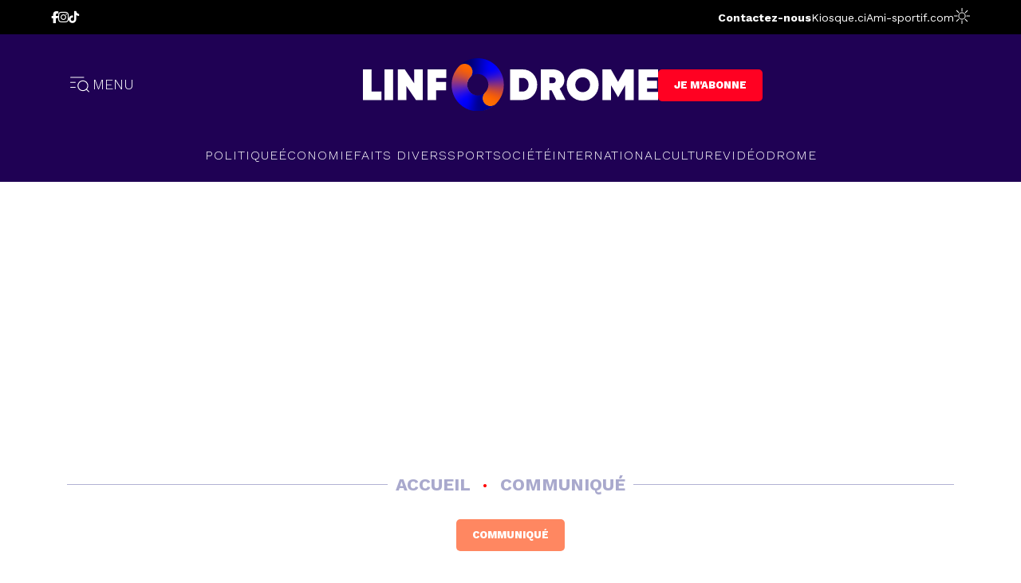

--- FILE ---
content_type: text/html; charset=UTF-8
request_url: https://www.linfodrome.com/communiques/81189-le-bureau-politique-adhere-a-l-idee-d-une-candidature-unique-d-henri-konan-bedie-au-prochain-congres
body_size: 3284
content:
<!DOCTYPE html>
<html lang="en" class="isloading">
    <head>
        <meta charset="utf-8">
        <meta name="viewport" content="width=device-width, initial-scale=1">
        <meta name="description" content="Site d'actualités de référence en Côte d'Ivoire. Restez informés à travers nos articles et vidéos en politique, économie, société, people, sport, santé.">
                <link rel="amphtml" href="https://m.linfodrome.com/communiques/81189-le-bureau-politique-adhere-a-l-idee-d-une-candidature-unique-d-henri-konan-bedie-au-prochain-congres">
                <link rel="icon" type="image/x-icon" href="/frontend/images/favicon.png">

                <meta property="og:url" content="https://www.linfodrome.com/communiques/81189-le-bureau-politique-adhere-a-l-idee-d-une-candidature-unique-d-henri-konan-bedie-au-prochain-congres">
                <meta property="og:type" content="website">
                <meta property="og:title" content="Le Bureau politique adhère à l&#039;idée d&#039;une candidature unique d&#039; Henri Konan Bédié au prochain Congrès">
                <meta property="og:description" content="Les membres du bureau politique du parti démocratique de Côte d&#039;Ivoire ont à l&#039;issue du conclave qui a eu lieu ce jeudi 29 septembre 2022, à Daoukro, sollicité la candidature unique du président Henri Konan Bedié, au prochain congrès du parti.">
                <meta property="og:image" content="https://www.linfodrome.com/media/article/images/thumb/81189-fb-img-1664490059889_xl.webp">
                <meta property="article:published_time" content="2022-09-29 19:27:00">
                <meta property="article:author" content="Jean Kelly KOUASSI">
                <meta property="article:section" content="Communiqué">
                <meta property="twitter:domain" content="https://www.linfodrome.com/">
                <meta property="twitter:url" content="https://www.linfodrome.com/communiques/81189-le-bureau-politique-adhere-a-l-idee-d-une-candidature-unique-d-henri-konan-bedie-au-prochain-congres">
                <meta property="twitter:title" content="Le Bureau politique adhère à l&#039;idée d&#039;une candidature unique d&#039; Henri Konan Bédié au prochain Congrès">
                <meta property="twitter:description" content="Les membres du bureau politique du parti démocratique de Côte d&#039;Ivoire ont à l&#039;issue du conclave qui a eu lieu ce jeudi 29 septembre 2022, à Daoukro, sollicité la candidature unique du président Henri Konan Bedié, au prochain congrès du parti.">
                <meta property="twitter:image" content="https://www.linfodrome.com/media/article/images/src/81189-fb-img-1664490059889.webp">
                <meta property="twitter:card" content="summary_large_image">
        
        <title>L'actualité indépendante de référence en Côte d'Ivoire | Linfodrome</title>
	    <link rel="alternate" type="application/rss+xml" href="https://www.linfodrome.com/rss" title="Linfodrome feeds">

        <!-- Fonts -->
        
        <link href="https://fonts.googleapis.com/css2?family=Work+Sans:ital,wght@0,300;0,400;0,500;0,600;0,700;0,800;1,300;1,600&display=swap" rel="stylesheet">
        

        
        
        
		
        <link href="/css/app.css?id=3c0af59e13799663b8a37d4817d1e68e" type="text/css" rel="stylesheet"/>
        <link rel="stylesheet" type="text/css" href="https://site-assets.fontawesome.com/releases/v6.5.1/css/all.css">

        <script async src="https://pagead2.googlesyndication.com/pagead/js/adsbygoogle.js?client=ca-pub-5980843296400466" crossorigin="anonymous"></script>

		<script type="text/javascript" src="https://cache.consentframework.com/js/pa/23752/c/3i6pM/stub" referrerpolicy="origin" charset="utf-8"></script>
		<script>
		window.Sddan = {
			info: {
				hd_m : "",
				hd_s256 : "",
				uf_postal_code : "",
				uf_bday : "",
				uf_gender : "",
			}
		};
		</script>
		<script type="text/javascript" src="https://choices.consentframework.com/js/pa/23752/c/3i6pM/cmp" referrerpolicy="origin" charset="utf-8" async></script>

		<script type="application/javascript" src="https://ced.sascdn.com/tag/2136/smart.js" async></script>
		<script type="application/javascript">
			var sas = sas || {};
			sas.cmd = sas.cmd || [];
			sas.cmd.push(function() {
				sas.setup({ networkid: 2136, domain: "https://www3.smartadserver.com", async: true });
			});
			sas.cmd.push(function() {
				sas.call("onecall", {
					siteId: 194005,
					pageId: 871802,
					formats: [
						{ id: 45654 },
						{ id: 45655 },
						{ id: 45656 },
						{ id: 45658 },
						{ id: 49046 },
						{ id: 49048 },
					],
					target: '' ,
					schain : '1.0,1!gramica-africa.com,GRA073,1,,linfodrome,linfodrome.com,www.linfodrome.com',
				}, {
					onNoad: function(data){
						console.log('onNoad', data);
					},
					onAd: function (data) {
						console.log('onAd', data);
					},
				});
			});
		</script>

        <!-- Google Tag Manager -->
        <script>(function(w,d,s,l,i){w[l]=w[l]||[];w[l].push({'gtm.start':new Date().getTime(),event:'gtm.js'});var f=d.getElementsByTagName(s)[0],j=d.createElement(s),dl=l!='dataLayer'?'&l='+l:'';j.async=true;j.src='https://www.googletagmanager.com/gtm.js?id='+i+dl;f.parentNode.insertBefore(j,f);})(window,document,'script','dataLayer','GTM-PFKRZZG');</script>
        <!-- End Google Tag Manager -->
		<script async src="https://pagead2.googlesyndication.com/pagead/js/adsbygoogle.js?client=ca-pub-8869236030709278" crossorigin="anonymous"></script>
    </head>

    <body class="antialiased">
        
        <div id="fb-root"></div>
        <script async defer crossorigin="anonymous" src="https://connect.facebook.net/en_US/sdk.js#xfbml=1&version=v17.0&appId=241186724574064&autoLogAppEvents=1" nonce="ayuHgEHk"></script>

        <script>
                        const now = new Date();
            const hour = now.getHours();
            const minutes = now.getMinutes();

            const mode = '' || ((hour < 6 || hour > 18 || (hour == 18 && minutes > 29)) ? 'darkmode' : '');

            if(mode) {
                document.body.classList.add(mode);
                document.querySelector('html').classList.add(mode)
            }
        </script>
        <script>
            window.sponsors = [{"id":2,"title":"Sponsor Short Video","image":"","sponsorable_type":"App\\Models\\Category\\Category","sponsorable_id":50,"created_at":"2023-07-04 17:01:09","updated_at":"2023-07-04 17:01:42","link":null,"alt":""},{"id":4,"title":"Sponsor Institutions","image":"","sponsorable_type":"App\\Models\\Category\\Category","sponsorable_id":51,"created_at":"2023-07-04 17:01:09","updated_at":"2023-07-04 17:01:57","link":null,"alt":""},{"id":5,"title":"Sponsor Document","image":"sponsor\/images\/src\/5-design-sans-titre-1.webp","sponsorable_type":"App\\Models\\Category\\Category","sponsorable_id":53,"created_at":"2024-05-10 22:27:01","updated_at":"2025-05-30 15:09:12","link":"https:\/\/www.transfermarkt.fr\/paris-sportifs\/pronos\/","alt":"Pronostic foot de transfermarkt.fr"}];
            window.sponsors = window.sponsors.reduce((a, b) => {
              a[b.sponsorable_id] = b;
              return a;
            }, {});
        </script>
        <!-- Google Tag Manager (noscript) -->
        <noscript><iframe src="https://www.googletagmanager.com/ns.html?id=GTM-PFKRZZG"height="0" width="0" style="display:none;visibility:hidden"></iframe></noscript>
        <!-- End Google Tag Manager (noscript) -->
        <div id="app">
        </div>

        <script src="/js/app.js?id=87ca4bc3f412d8ed255c5c90300f6415"></script>
        <script>
            const interval = setInterval(() => {
                const el = jQuery('.fulldesc');
                if (el.length > 0) {
                    el.find('style').remove();
                    clearInterval(interval);
                }
            }, 500);
            window.isCrawler =  false  ;
            window.agent = `Mozilla/5.0 (Macintosh; Intel Mac OS X 10_15_7) AppleWebKit/537.36 (KHTML, like Gecko) Chrome/131.0.0.0 Safari/537.36; ClaudeBot/1.0; +claudebot@anthropic.com)`
        </script>
        <script async="" src="https://platform.twitter.com/widgets.js" charset="utf-8"></script>

        <!-- Hotjar Tracking Code for Linfodrome 2.0 -->
        <script> (function(h,o,t,j,a,r){ h.hj=h.hj||function(){(h.hj.q=h.hj.q||[]).push(arguments)}; h._hjSettings={hjid:3449489,hjsv:6}; a=o.getElementsByTagName('head')[0]; r=o.createElement('script');r.async=1; r.src=t+h._hjSettings.hjid+j+h._hjSettings.hjsv; a.appendChild(r); })(window,document,'https://static.hotjar.com/c/hotjar-','.js?sv='); </script>

		<!-- NOTIFADZ -->
		<script type="text/javascript">
		   window._nAdzq=window._nAdzq||[];(function(){
		   window._nAdzq.push(["setIds","a2300cfad8520916"]);
		   var e="https://notifpush.com/scripts/";
		   var t=document.createElement("script");
		   t.type="text/javascript";
		   t.defer=true;
		   t.async=true;
		   t.src=e+"nadz-sdk.js";
		   var s=document.getElementsByTagName("script")[0];
		   s.parentNode.insertBefore(t,s)})();
		</script>

        <div id='zone_1940971516'></div>
        <script>
            (function(w,d,o,g,r,a,m){
                var cid='zone_1940971516';
                w[r]=w[r]||function(){(w[r+'l']=w[r+'l']||[]).push(arguments)};
                function e(b,w,r){if((w[r+'h']=b.pop())&&!w.ABN){
                    var a=d.createElement(o),p=d.getElementsByTagName(o)[0];a.async=1;
                    a.src='https://cdn.'+w[r+'h']+'/libs/e.js';a.onerror=function(){e(g,w,r)};
                    p.parentNode.insertBefore(a,p)}}e(g,w,r);
                w[r](cid,{id:1940971516,domain:w[r+'h']});
            })(window,document,'script',['ftd.agency'],'ABNS');
        </script>
    </body>
</html>


--- FILE ---
content_type: text/html; charset=utf-8
request_url: https://www.google.com/recaptcha/api2/aframe
body_size: 265
content:
<!DOCTYPE HTML><html><head><meta http-equiv="content-type" content="text/html; charset=UTF-8"></head><body><script nonce="0d27WhHKmtsP6xpdYe59aw">/** Anti-fraud and anti-abuse applications only. See google.com/recaptcha */ try{var clients={'sodar':'https://pagead2.googlesyndication.com/pagead/sodar?'};window.addEventListener("message",function(a){try{if(a.source===window.parent){var b=JSON.parse(a.data);var c=clients[b['id']];if(c){var d=document.createElement('img');d.src=c+b['params']+'&rc='+(localStorage.getItem("rc::a")?sessionStorage.getItem("rc::b"):"");window.document.body.appendChild(d);sessionStorage.setItem("rc::e",parseInt(sessionStorage.getItem("rc::e")||0)+1);localStorage.setItem("rc::h",'1769765973803');}}}catch(b){}});window.parent.postMessage("_grecaptcha_ready", "*");}catch(b){}</script></body></html>

--- FILE ---
content_type: application/javascript
request_url: https://www.linfodrome.com/js/138.js
body_size: 35822
content:
/*! For license information please see 138.js.LICENSE.txt */
(self.webpackChunk=self.webpackChunk||[]).push([[138],{1183:(e,t,r)=>{"use strict";r.d(t,{Z:()=>a});var n=r(3645),i=r.n(n)()((function(e){return e[1]}));i.push([e.id,".ecoutez{margin:40px auto auto;max-width:690px}.player{flex:1;height:64px;position:relative}.player>*{height:100%;left:50%;position:absolute;top:50%;transform:translate(-50%,-50%);width:100%}.indeterminate-progress-bar{background-color:#d1d5db;border-radius:9999px;height:.5rem;overflow:hidden;position:relative}.indeterminate-progress-bar__progress{animation-duration:2s;animation-iteration-count:infinite;animation-name:indeterminate-progress-bar;background-color:grey;border-radius:9999px;bottom:0;position:absolute;top:0;width:50%}@keyframes indeterminate-progress-bar{0%{left:-50%}to{left:100%}}",""]);const a=i},1371:(e,t,r)=>{"use strict";r.d(t,{Z:()=>a});var n=r(3645),i=r.n(n)()((function(e){return e[1]}));i.push([e.id,".fb_iframe_widget iframe{width:100%!important}.banner+.space{display:none}.custjemabonnebtn{cursor:pointer}.photo-gallery>.pic:hover img{transform:scale(1.1)}",""]);const a=i},4109:(e,t,r)=>{"use strict";r.d(t,{Z:()=>a});var n=r(3645),i=r.n(n)()((function(e){return e[1]}));i.push([e.id,".faitdivers[data-v-39793cbe]{flex-basis:100%}@media (min-width:991px){.dtlmain[data-v-39793cbe]{flex-wrap:wrap}.faitdivers[data-v-39793cbe]{order:3}}.faisdiversmain>.linfodromerow[data-v-39793cbe]{align-items:start}.faisdiversmain>.linfodromerow[data-v-39793cbe] .linfodromebox.swiper-pagination-bullet{aspect-ratio:1}.faisdiversmain .swiper-pagination-bullets[data-v-39793cbe]{grid-template-columns:repeat(3,1fr)}.faitdivers .economie h4[data-v-39793cbe]:after,.faitdivers .economie h4[data-v-39793cbe]:before{background:#b2b2d4}.swiper-slide:only-child .more[data-v-39793cbe]{display:none}",""]);const a=i},3547:(e,t,r)=>{"use strict";r.d(t,{Z:()=>a});var n=r(3645),i=r.n(n)()((function(e){return e[1]}));i.push([e.id,".photo-gallery{--spacing:10px;display:grid;gap:var(--spacing);grid-template-columns:repeat(3,1fr);grid-template-rows:auto;max-height:90vw;overflow:auto}.photo-gallery.five{grid-template-columns:repeat(5,1fr)}.photo-gallery>.pic{aspect-ratio:1;border-radius:5px;cursor:pointer;overflow:hidden}.photo-gallery>.pic>img{height:100%;-o-object-fit:cover;object-fit:cover;width:100%}",""]);const a=i},4846:(e,t,r)=>{"use strict";r.d(t,{Z:()=>d});var n=r(821),i={class:"wrapper"},a={class:"page_not_found"},o=["src"],s=["data-svg"],l=[(0,n.uE)('<g id="Error_404" data-name="Error 404"><path d="M59,2H5A3,3,0,0,0,2,5V59a3,3,0,0,0,3,3H59a3,3,0,0,0,3-3V5A3,3,0,0,0,59,2ZM5,4H59a1,1,0,0,1,1,1v5H4V5A1,1,0,0,1,5,4ZM59,60H5a1,1,0,0,1-1-1V12H60V59A1,1,0,0,1,59,60Z"></path><path d="M7,8H8A1,1,0,0,0,8,6H7A1,1,0,0,0,7,8Z"></path><path d="M12,8h1a1,1,0,0,0,0-2H12a1,1,0,0,0,0,2Z"></path><path d="M17,8h1a1,1,0,0,0,0-2H17a1,1,0,0,0,0,2Z"></path><path d="M32,25a6.006,6.006,0,0,0-6,6V41a6,6,0,0,0,12,0V31A6.006,6.006,0,0,0,32,25Zm4,16a4,4,0,0,1-8,0V31a4,4,0,0,1,8,0Z"></path><path d="M55,39H52V26a1,1,0,0,0-2,0V39H45a1,1,0,0,1-1-1V26a1,1,0,0,0-2,0V38a3,3,0,0,0,3,3h5v5a1,1,0,0,0,2,0V41h3a1,1,0,0,0,0-2Z"></path><path d="M23,39H20V26a1,1,0,0,0-2,0V39H13a1,1,0,0,1-1-1V26a1,1,0,0,0-2,0V38a3,3,0,0,0,3,3h5v5a1,1,0,0,0,2,0V41h3a1,1,0,0,0,0-2Z"></path></g>',1)],u=(0,n._)("h1",{class:""},"Page non trouvée",-1);const c={name:"404-page",data:function(){return{appurl:window.appglobal.app_url,asseturl:window.appglobal.asset_url}}};const d=(0,r(3744).Z)(c,[["render",function(e,t,r,c,d,f){return(0,n.wg)(),(0,n.iD)("div",i,[(0,n._)("div",a,[(0,n._)("img",{class:"in-text-black",alt:"page-not-found",src:d.appurl+"/assets/images/icon/404-error.svg",width:"200",height:"200","uk-svg":"",hidden:""},null,8,o),((0,n.wg)(),(0,n.iD)("svg",{xmlns:"http://www.w3.org/2000/svg",viewBox:"0 0 64 64",width:"200",height:"200",class:"in-text-black uk-svg","data-svg":d.appurl+"/assets/images/icon/404-error.svg"},l,8,s)),u])])}]])},7989:(e,t,r)=>{"use strict";r.d(t,{Z:()=>y});var n=r(821),i={class:"newsmain"},a=(0,n._)("h2",null,"NEWSLETTER",-1),o=(0,n._)("h3",null,"déja 250 000 inscrits !",-1),s=(0,n._)("p",null,"La newsletter est gratuite et vous pouvez vous désinscrire à tout moment !",-1),l=(0,n._)("p",null,"Profitez du meilteur de Linfodrome dans votre boite mail !",-1),u={class:"custremailform"},c={class:"newsinpSec"},d={key:0,class:"err_msg"},f=(0,n._)("div",{class:"newsinpSec"},[(0,n._)("input",{type:"submit",value:"JE M'INSCRIS"})],-1),h={key:1,class:"newsinpSec"},p={key:0,class:"succ_msg"};var v=r(6583);const m={setup:function(){(0,v.C)(axios)},data:function(){return{news:{success:{state:0,msg:"Inscription effectuée, Merci!"},email:{error:0,error_msg:"",value:""}}}},methods:{submitNewsLetterForm:function(){var e=this;if(this.news.success.state=0,!this.ValidateEmail(this.news.email.value))return this.news.email.error=1,this.news.email.error_msg="Please enter valid email",!1;this.news.email.error=0;var t={email:this.news.email.value};axios.post(window.appglobal.apiPath+"newsletter-form",t).then((function(t){200==t.status&&(e.resetForm(),e.news.success.state=1)})).catch((function(e){}))},resetForm:function(){this.news.email.value="",this.news.email.error=0},ValidateEmail:function(e){return!!/^\w+([\.-]?\w+)*@\w+([\.-]?\w+)*(\.\w{2,3})+$/.test(e)}}};const y=(0,r(3744).Z)(m,[["render",function(e,t,r,v,m,y){return(0,n.wg)(),(0,n.iD)("div",i,[a,o,s,l,m.news.success.state?(0,n.kq)("",!0):((0,n.wg)(),(0,n.iD)("form",{key:0,onSubmit:t[1]||(t[1]=(0,n.iM)((function(){return y.submitNewsLetterForm&&y.submitNewsLetterForm.apply(y,arguments)}),["prevent"]))},[(0,n._)("div",u,[(0,n._)("div",c,[(0,n.wy)((0,n._)("input",{class:"emailinp",type:"text",placeholder:"monadresse@mail.com","onUpdate:modelValue":t[0]||(t[0]=function(e){return m.news.email.value=e})},null,512),[[n.nr,m.news.email.value,void 0,{trim:!0}]]),m.news.email.error?((0,n.wg)(),(0,n.iD)("span",d,(0,n.zw)(m.news.email.error_msg),1)):(0,n.kq)("",!0)]),f])],32)),m.news.success.state?((0,n.wg)(),(0,n.iD)("div",h,[m.news.success.state?((0,n.wg)(),(0,n.iD)("span",p,(0,n.zw)(m.news.success.msg),1)):(0,n.kq)("",!0)])):(0,n.kq)("",!0)])}]])},5138:(e,t,r)=>{"use strict";r.r(t),r.d(t,{default:()=>Kt});var n=r(821),i=function(e){return(0,n.dD)("data-v-39793cbe"),e=e(),(0,n.Cn)(),e},a={key:1,class:"pageContent singleDetail singleArticle"},o=i((function(){return(0,n._)("div",{class:"deskshow space",style:{"padding-top":"40px"}},null,-1)})),s={class:"wrapper"},l={class:"accueilSec"},u={class:"deskshow custcectitle detailbrdcrumb"},c=i((function(){return(0,n._)("span",null,"•",-1)})),d={class:"accueilSecmain"},f={style:{"text-transform":"uppercase"}},h={key:0},p={key:0,class:"deskshow"},v={class:"dtlmain"},m={class:"dtlmainLft"},y={class:"dtlmainLftbig enablehover"},g={class:"artImgSec"},b=["src","alt"],w=["alt"],k={key:2,class:"dtlmainLftbigCont"},_={class:"dtlmainLfttxt"},A=["innerHTML"],x={key:0,class:"mobshow"},P=i((function(){return(0,n._)("div",{class:"custoartagezsue",style:{"text-align":"center","margin-bottom":".5rem"}},[(0,n._)("ul",{style:{margin:"0"}},[(0,n._)("li",null,"Partagez sur")])],-1)})),C=i((function(){return(0,n._)("i",{class:"fa-brands fa-facebook-f"},null,-1)})),E=i((function(){return(0,n._)("i",{class:"fa-brands fa-x-twitter"},null,-1)})),O=i((function(){return(0,n._)("i",{class:"fa-brands fa-whatsapp"},null,-1)})),j=["innerHTML"],S={key:1,class:"vid_ass_sec"},R=i((function(){return(0,n._)("div",{class:"economie"},[(0,n._)("h4",null,"Vidéo associée")],-1)})),M=["data-id"],W=["src"],D=["src"],T=["innerHTML"],L={key:2,class:"vid_ass_sec max-sm:tw-mb-5"},V=i((function(){return(0,n._)("div",{class:"economie"},[(0,n._)("h4",null,"Galerie Photos")],-1)})),z=i((function(){return(0,n._)("div",{class:"custtags"},[(0,n._)("hr"),(0,n._)("p",null," Sauf autorisation de la rédaction ou partenariat pré-établi, la reprise des articles de linfodrome.com, même partielle, est strictement interdite. Tout contrevenant s’expose à des poursuites. ")],-1)})),B={class:"newsmain articlesinglenews"},I=i((function(){return(0,n._)("h4",null," Recevez le résumé quotidien de l’info en Côte d’Ivoire ",-1)})),q=i((function(){return(0,n._)("p",{class:"mobile-15px"}," La newsletter est gratuite et vous pouvez vous désinscrire à tout moment ! Profitez du meilleur de Linfodrome dans votre boite mail ! ",-1)})),H={class:"custremailform"},N={class:"newsinpSec"},F={key:0,class:"err_msg"},Y=i((function(){return(0,n._)("div",{class:"newsinpSec"},[(0,n._)("input",{type:"submit",value:"JE M'INSCRIS"})],-1)})),Z={key:1,class:"newsinpSec"},U={key:0,class:"succ_msg"},X=i((function(){return(0,n._)("div",{class:"custcectitle"},[(0,n._)("h2",{class:"people_ft"},[(0,n._)("span",null,"DONNEZ VOTRE AVIS SUR LE SUJET")])],-1)})),G=["data-href"],Q={key:3},J={key:4,class:"custtags"},K=i((function(){return(0,n._)("div",{class:"custarticleredgeBtn"},"Article rédigé par",-1)})),ee={class:"custarticleredgeImg"},te=["src"],re={id:"sec-related-scroll",class:"lazy-load-mark",style:{margin:"12px 0"}},ne=[i((function(){return(0,n._)("div",{class:"mini-loader"},null,-1)}))],ie={key:6,class:"faqsec"},ae=i((function(){return(0,n._)("div",{class:"faqsecheadicon"},[(0,n._)("svg",{id:"Arrow_1","data-name":"Arrow 1",xmlns:"http://www.w3.org/2000/svg",width:"27.663",height:"23.252",viewBox:"0 0 27.663 23.252"},[(0,n._)("path",{id:"Path_18","data-name":"Path 18",d:"M15.7,0l-.945,1,10.2,9.629H0v1.378H25.09l-9.72,10.3,1,.946L27.663,11.291Z",transform:"translate(0 0)",fill:"#fff"})])],-1)})),oe={class:"faqsecheadRt"},se={key:0,class:"faitdivers",style:{"padding-bottom":"2.5rem","max-width":"100%"}},le={class:"custcectitle"},ue={class:"faisdiversmain"},ce={class:"linfodromerow"},de={class:"linfodromelft"},fe={class:"tw-absolute tw-inset-0 tw-flex tw-items-center tw-justify-between tw-px-2 md:tw-hidden"},he=[i((function(){return(0,n._)("i",{class:"tw-text-white tw-text-2xl fa fas fa-arrow-left"},null,-1)}))],pe=i((function(){return(0,n._)("i",null,null,-1)})),ve=[i((function(){return(0,n._)("i",{class:"tw-text-white tw-text-2xl fa fas fa-arrow-right"},null,-1)}))],me=i((function(){return(0,n._)("span",{class:"special-underline"}," Voir plus + ",-1)})),ye=["src"],ge={class:"linfodromeboxCont"},be={class:"diversPagiSec"},we=[i((function(){return(0,n._)("span",null,null,-1)}))],ke={class:"dtlmainRt"},_e={key:0,class:"encontinurowRt catRevpress max-sm:!tw-mt-10"},Ae=i((function(){return(0,n._)("a",{class:"encontinubtn",href:"#"},"La revue de presse",-1)})),xe={class:"encontinurowRtmain"},Pe={class:"economiemainlft"},Ce={class:"economiemainlftimg"},Ee=["src"],Oe=["innerHTML"],je=i((function(){return(0,n._)("br",null,null,-1)})),Se={class:"encontinurowRt"},Re={id:"sec-en-continu-scroll",class:"lazy-load-mark",style:{margin:"12px 0"}},Me=[i((function(){return(0,n._)("div",{class:"mini-loader"},null,-1)}))],We={id:"sec-videos-scroll",class:"lazy-load-mark",style:{margin:"24px 0"}},De=[i((function(){return(0,n._)("div",{class:"mini-loader"},null,-1)}))];var Te=r(6583),Le=r(4846),Ve=r(7989),ze=r(4726),Be={key:0,class:"ecoutez"},Ie=(0,n._)("h4",null,"Écoutez cet article en audio",-1),qe={class:"audio-player",ref:"player"},He={key:0,class:"fa-solid fa-spinner fa-spin"},Ne={style:{flex:"1"},class:"player"},Fe={key:0,class:"indeterminate-progress-bar",style:{flex:"1"}},Ye=[(0,n._)("div",{class:"indeterminate-progress-bar__progress"},null,-1)],Ze={key:1,class:"progress-bar"};var Ue=r(1796),Xe=r.n(Ue);function $e(e){return $e="function"==typeof Symbol&&"symbol"==typeof Symbol.iterator?function(e){return typeof e}:function(e){return e&&"function"==typeof Symbol&&e.constructor===Symbol&&e!==Symbol.prototype?"symbol":typeof e},$e(e)}function Ge(){Ge=function(){return e};var e={},t=Object.prototype,r=t.hasOwnProperty,n=Object.defineProperty||function(e,t,r){e[t]=r.value},i="function"==typeof Symbol?Symbol:{},a=i.iterator||"@@iterator",o=i.asyncIterator||"@@asyncIterator",s=i.toStringTag||"@@toStringTag";function l(e,t,r){return Object.defineProperty(e,t,{value:r,enumerable:!0,configurable:!0,writable:!0}),e[t]}try{l({},"")}catch(e){l=function(e,t,r){return e[t]=r}}function u(e,t,r,i){var a=t&&t.prototype instanceof f?t:f,o=Object.create(a.prototype),s=new P(i||[]);return n(o,"_invoke",{value:k(e,r,s)}),o}function c(e,t,r){try{return{type:"normal",arg:e.call(t,r)}}catch(e){return{type:"throw",arg:e}}}e.wrap=u;var d={};function f(){}function h(){}function p(){}var v={};l(v,a,(function(){return this}));var m=Object.getPrototypeOf,y=m&&m(m(C([])));y&&y!==t&&r.call(y,a)&&(v=y);var g=p.prototype=f.prototype=Object.create(v);function b(e){["next","throw","return"].forEach((function(t){l(e,t,(function(e){return this._invoke(t,e)}))}))}function w(e,t){function i(n,a,o,s){var l=c(e[n],e,a);if("throw"!==l.type){var u=l.arg,d=u.value;return d&&"object"==$e(d)&&r.call(d,"__await")?t.resolve(d.__await).then((function(e){i("next",e,o,s)}),(function(e){i("throw",e,o,s)})):t.resolve(d).then((function(e){u.value=e,o(u)}),(function(e){return i("throw",e,o,s)}))}s(l.arg)}var a;n(this,"_invoke",{value:function(e,r){function n(){return new t((function(t,n){i(e,r,t,n)}))}return a=a?a.then(n,n):n()}})}function k(e,t,r){var n="suspendedStart";return function(i,a){if("executing"===n)throw new Error("Generator is already running");if("completed"===n){if("throw"===i)throw a;return E()}for(r.method=i,r.arg=a;;){var o=r.delegate;if(o){var s=_(o,r);if(s){if(s===d)continue;return s}}if("next"===r.method)r.sent=r._sent=r.arg;else if("throw"===r.method){if("suspendedStart"===n)throw n="completed",r.arg;r.dispatchException(r.arg)}else"return"===r.method&&r.abrupt("return",r.arg);n="executing";var l=c(e,t,r);if("normal"===l.type){if(n=r.done?"completed":"suspendedYield",l.arg===d)continue;return{value:l.arg,done:r.done}}"throw"===l.type&&(n="completed",r.method="throw",r.arg=l.arg)}}}function _(e,t){var r=t.method,n=e.iterator[r];if(void 0===n)return t.delegate=null,"throw"===r&&e.iterator.return&&(t.method="return",t.arg=void 0,_(e,t),"throw"===t.method)||"return"!==r&&(t.method="throw",t.arg=new TypeError("The iterator does not provide a '"+r+"' method")),d;var i=c(n,e.iterator,t.arg);if("throw"===i.type)return t.method="throw",t.arg=i.arg,t.delegate=null,d;var a=i.arg;return a?a.done?(t[e.resultName]=a.value,t.next=e.nextLoc,"return"!==t.method&&(t.method="next",t.arg=void 0),t.delegate=null,d):a:(t.method="throw",t.arg=new TypeError("iterator result is not an object"),t.delegate=null,d)}function A(e){var t={tryLoc:e[0]};1 in e&&(t.catchLoc=e[1]),2 in e&&(t.finallyLoc=e[2],t.afterLoc=e[3]),this.tryEntries.push(t)}function x(e){var t=e.completion||{};t.type="normal",delete t.arg,e.completion=t}function P(e){this.tryEntries=[{tryLoc:"root"}],e.forEach(A,this),this.reset(!0)}function C(e){if(e){var t=e[a];if(t)return t.call(e);if("function"==typeof e.next)return e;if(!isNaN(e.length)){var n=-1,i=function t(){for(;++n<e.length;)if(r.call(e,n))return t.value=e[n],t.done=!1,t;return t.value=void 0,t.done=!0,t};return i.next=i}}return{next:E}}function E(){return{value:void 0,done:!0}}return h.prototype=p,n(g,"constructor",{value:p,configurable:!0}),n(p,"constructor",{value:h,configurable:!0}),h.displayName=l(p,s,"GeneratorFunction"),e.isGeneratorFunction=function(e){var t="function"==typeof e&&e.constructor;return!!t&&(t===h||"GeneratorFunction"===(t.displayName||t.name))},e.mark=function(e){return Object.setPrototypeOf?Object.setPrototypeOf(e,p):(e.__proto__=p,l(e,s,"GeneratorFunction")),e.prototype=Object.create(g),e},e.awrap=function(e){return{__await:e}},b(w.prototype),l(w.prototype,o,(function(){return this})),e.AsyncIterator=w,e.async=function(t,r,n,i,a){void 0===a&&(a=Promise);var o=new w(u(t,r,n,i),a);return e.isGeneratorFunction(r)?o:o.next().then((function(e){return e.done?e.value:o.next()}))},b(g),l(g,s,"Generator"),l(g,a,(function(){return this})),l(g,"toString",(function(){return"[object Generator]"})),e.keys=function(e){var t=Object(e),r=[];for(var n in t)r.push(n);return r.reverse(),function e(){for(;r.length;){var n=r.pop();if(n in t)return e.value=n,e.done=!1,e}return e.done=!0,e}},e.values=C,P.prototype={constructor:P,reset:function(e){if(this.prev=0,this.next=0,this.sent=this._sent=void 0,this.done=!1,this.delegate=null,this.method="next",this.arg=void 0,this.tryEntries.forEach(x),!e)for(var t in this)"t"===t.charAt(0)&&r.call(this,t)&&!isNaN(+t.slice(1))&&(this[t]=void 0)},stop:function(){this.done=!0;var e=this.tryEntries[0].completion;if("throw"===e.type)throw e.arg;return this.rval},dispatchException:function(e){if(this.done)throw e;var t=this;function n(r,n){return o.type="throw",o.arg=e,t.next=r,n&&(t.method="next",t.arg=void 0),!!n}for(var i=this.tryEntries.length-1;i>=0;--i){var a=this.tryEntries[i],o=a.completion;if("root"===a.tryLoc)return n("end");if(a.tryLoc<=this.prev){var s=r.call(a,"catchLoc"),l=r.call(a,"finallyLoc");if(s&&l){if(this.prev<a.catchLoc)return n(a.catchLoc,!0);if(this.prev<a.finallyLoc)return n(a.finallyLoc)}else if(s){if(this.prev<a.catchLoc)return n(a.catchLoc,!0)}else{if(!l)throw new Error("try statement without catch or finally");if(this.prev<a.finallyLoc)return n(a.finallyLoc)}}}},abrupt:function(e,t){for(var n=this.tryEntries.length-1;n>=0;--n){var i=this.tryEntries[n];if(i.tryLoc<=this.prev&&r.call(i,"finallyLoc")&&this.prev<i.finallyLoc){var a=i;break}}a&&("break"===e||"continue"===e)&&a.tryLoc<=t&&t<=a.finallyLoc&&(a=null);var o=a?a.completion:{};return o.type=e,o.arg=t,a?(this.method="next",this.next=a.finallyLoc,d):this.complete(o)},complete:function(e,t){if("throw"===e.type)throw e.arg;return"break"===e.type||"continue"===e.type?this.next=e.arg:"return"===e.type?(this.rval=this.arg=e.arg,this.method="return",this.next="end"):"normal"===e.type&&t&&(this.next=t),d},finish:function(e){for(var t=this.tryEntries.length-1;t>=0;--t){var r=this.tryEntries[t];if(r.finallyLoc===e)return this.complete(r.completion,r.afterLoc),x(r),d}},catch:function(e){for(var t=this.tryEntries.length-1;t>=0;--t){var r=this.tryEntries[t];if(r.tryLoc===e){var n=r.completion;if("throw"===n.type){var i=n.arg;x(r)}return i}}throw new Error("illegal catch attempt")},delegateYield:function(e,t,r){return this.delegate={iterator:C(e),resultName:t,nextLoc:r},"next"===this.method&&(this.arg=void 0),d}},e}function Qe(e,t,r,n,i,a,o){try{var s=e[a](o),l=s.value}catch(e){return void r(e)}s.done?t(l):Promise.resolve(l).then(n,i)}const Je={name:"app-audio-player",props:{article:{required:!0},transcription:{required:!1},onError:{type:Function,required:!1}},data:function(){return{loading:!1,progress:0,playing:!1,audio_url:null,waveSurfer:{}}},methods:{play:function(){var e,t=this;return(e=Ge().mark((function e(){var r,n;return Ge().wrap((function(e){for(;;)switch(e.prev=e.next){case 0:if(e.prev=0,t.audio_url){e.next=11;break}return t.loading=!0,e.next=5,Te.Z.get("/article/transcription/"+t.article.id,{params:{force:new Date(t.article.created_at).getTime()>new Date(2023,2,27)},timeout:6e4});case 5:return r=e.sent,n=r.data.transcription.audio_url,t.audio_url=n,t.waveSurfer.load(n),e.next=11,new Promise((function(e,r){t.waveSurfer.on("ready",e)}));case 11:t.waveSurfer.play(),e.next=17;break;case 14:e.prev=14,e.t0=e.catch(0),t.onError&&t.onError(e.t0);case 17:return e.prev=17,t.loading=!1,e.finish(17);case 20:case"end":return e.stop()}}),e,null,[[0,14,17,20]])})),function(){var t=this,r=arguments;return new Promise((function(n,i){var a=e.apply(t,r);function o(e){Qe(a,n,i,o,s,"next",e)}function s(e){Qe(a,n,i,o,s,"throw",e)}o(void 0)}))})()},pause:function(){this.waveSurfer.pause()},playPause:function(){this.loading||(this.playing?this.pause:this.play)()}},setup:function(e){var t;return{visible:!(null===(t=e.transcription)||void 0===t||!t.audio_url)}},mounted:function(){var e,t,r=this;this.visible&&(this.waveSurfer=Xe().create({container:"#waveform",waveColor:"#e0e0e0",progressColor:"#808080",barWidth:4,height:64,barRadius:3}),this.waveSurfer.on("play",(function(){r.playing=!0})),this.waveSurfer.on("pause",(function(){r.playing=!1})),this.waveSurfer.on("end",(function(){r.playing=!1})),null!==(e=this.article.transcription)&&void 0!==e&&e.audio_url&&(this.loading=!0,this.audio_url=null===(t=this.transcription)||void 0===t?void 0:t.audio_url,this.waveSurfer.load(this.audio_url),this.waveSurfer.on("ready",(function(){return r.loading=!1}))))},beforeUnmount:function(){var e,t;null===(e=this.waveSurfer)||void 0===e||null===(t=e.destroy)||void 0===t||t.call(e)}};var Ke=r(3379),et=r.n(Ke),tt=r(1183),rt={insert:"head",singleton:!1};et()(tt.Z,rt);tt.Z.locals;var nt=r(3744);const it=(0,nt.Z)(Je,[["render",function(e,t,r,i,a,o){return i.visible?((0,n.wg)(),(0,n.iD)("div",Be,[Ie,(0,n._)("div",qe,[(0,n._)("div",{class:"play-pause-btn",onClick:t[0]||(t[0]=function(){return o.playPause&&o.playPause.apply(o,arguments)})},[a.loading?((0,n.wg)(),(0,n.iD)("i",He)):((0,n.wg)(),(0,n.iD)("i",{key:1,class:(0,n.C_)(["play-pause-btn fa-solid",a.playing?"fa-pause":"fa-play"])},null,2))]),(0,n._)("div",Ne,[a.loading?((0,n.wg)(),(0,n.iD)("div",Fe,Ye)):(0,n.kq)("",!0),a.loading||this.waveSurfer.isReady?(0,n.kq)("",!0):((0,n.wg)(),(0,n.iD)("div",Ze)),(0,n._)("div",{style:(0,n.j5)(a.loading?{visibility:"hidden"}:""),id:"waveform"},null,4)])],512)])):(0,n.kq)("",!0)}]]);var at=r(2830),ot=(r(3446),r(3833),r(7987),r(8701)),st=r(7883),lt=r(49),ut=r(3273),ct=r(8921),dt=r(6773),ft=["onClick"],ht=["src"];function pt(e,t){void 0===t&&(t={});var r=t.insertAt;if(e&&"undefined"!=typeof document){var n=document.head||document.getElementsByTagName("head")[0],i=document.createElement("style");i.type="text/css","top"===r&&n.firstChild?n.insertBefore(i,n.firstChild):n.appendChild(i),i.styleSheet?i.styleSheet.cssText=e:i.appendChild(document.createTextNode(e))}}pt(".vel-fade-enter-active,.vel-fade-leave-active{-webkit-transition:all .3s ease;transition:all .3s ease}.vel-fade-enter-from,.vel-fade-leave-to{opacity:0}.vel-img-swiper{display:block;position:relative}.vel-modal{background:rgba(0,0,0,.5);bottom:0;left:0;margin:0;position:fixed;right:0;top:0;z-index:9998}.vel-img-wrapper{left:50%;margin:0;position:absolute;top:50%;-webkit-transform:translate(-50% -50%);transform:translate(-50% -50%);-webkit-transition:.3s linear;transition:.3s linear;will-change:transform opacity}.vel-img,.vel-img-wrapper{-webkit-user-select:none;-moz-user-select:none;-ms-user-select:none;user-select:none}.vel-img{background-color:rgba(0,0,0,.7);-webkit-box-shadow:0 5px 20px 2px rgba(0,0,0,.7);box-shadow:0 5px 20px 2px rgba(0,0,0,.7);display:block;max-height:80vh;max-width:80vw;position:relative;-webkit-transition:-webkit-transform .3s ease-in-out;transition:-webkit-transform .3s ease-in-out;transition:transform .3s ease-in-out;transition:transform .3s ease-in-out,-webkit-transform .3s ease-in-out}@media (max-width:750px){.vel-img{max-height:95vh;max-width:85vw}}.vel-btns-wrapper{position:static}.vel-btns-wrapper .btn__close,.vel-btns-wrapper .btn__next,.vel-btns-wrapper .btn__prev{-webkit-tap-highlight-color:transparent;color:#fff;cursor:pointer;font-size:32px;opacity:.6;outline:none;position:absolute;top:50%;-webkit-transform:translateY(-50%);transform:translateY(-50%);-webkit-transition:.15s linear;transition:.15s linear;-webkit-user-select:none;-moz-user-select:none;-ms-user-select:none;user-select:none}.vel-btns-wrapper .btn__close:hover,.vel-btns-wrapper .btn__next:hover,.vel-btns-wrapper .btn__prev:hover{opacity:1}.vel-btns-wrapper .btn__close.disable,.vel-btns-wrapper .btn__close.disable:hover,.vel-btns-wrapper .btn__next.disable,.vel-btns-wrapper .btn__next.disable:hover,.vel-btns-wrapper .btn__prev.disable,.vel-btns-wrapper .btn__prev.disable:hover{cursor:default;opacity:.2}.vel-btns-wrapper .btn__next{right:12px}.vel-btns-wrapper .btn__prev{left:12px}.vel-btns-wrapper .btn__close{right:10px;top:24px}@media (max-width:750px){.vel-btns-wrapper .btn__next,.vel-btns-wrapper .btn__prev{font-size:20px}.vel-btns-wrapper .btn__close{font-size:24px}.vel-btns-wrapper .btn__next{right:4px}.vel-btns-wrapper .btn__prev{left:4px}}.vel-modal.is-rtl .vel-btns-wrapper .btn__next{left:12px;right:auto}.vel-modal.is-rtl .vel-btns-wrapper .btn__prev{left:auto;right:12px}@media (max-width:750px){.vel-modal.is-rtl .vel-btns-wrapper .btn__next{left:4px;right:auto}.vel-modal.is-rtl .vel-btns-wrapper .btn__prev{left:auto;right:4px}}.vel-modal.is-rtl .vel-img-title{direction:rtl}"),pt('.vel-loading{left:50%;position:absolute;top:50%;-webkit-transform:translate(-50%,-50%);transform:translate(-50%,-50%)}.vel-loading .ring{display:inline-block;height:64px;width:64px}.vel-loading .ring:after{-webkit-animation:ring 1.2s linear infinite;animation:ring 1.2s linear infinite;border-color:hsla(0,0%,100%,.7) transparent;border-radius:50%;border-style:solid;border-width:5px;content:" ";display:block;height:46px;margin:1px;width:46px}@-webkit-keyframes ring{0%{-webkit-transform:rotate(0deg);transform:rotate(0deg)}to{-webkit-transform:rotate(1turn);transform:rotate(1turn)}}@keyframes ring{0%{-webkit-transform:rotate(0deg);transform:rotate(0deg)}to{-webkit-transform:rotate(1turn);transform:rotate(1turn)}}'),pt(".vel-on-error{left:50%;position:absolute;top:50%;-webkit-transform:translate(-50%,-50%);transform:translate(-50%,-50%)}.vel-on-error .icon{color:#aaa;font-size:80px}"),pt(".vel-img-title{bottom:60px;color:#ccc;cursor:default;font-size:12px;left:50%;line-height:1;max-width:80%;opacity:.8;overflow:hidden;position:absolute;text-align:center;text-overflow:ellipsis;-webkit-transform:translate(-50%);transform:translate(-50%);-webkit-transition:opacity .15s;transition:opacity .15s;white-space:nowrap}.vel-img-title:hover{opacity:1}"),pt(".vel-icon{fill:currentColor;height:1em;overflow:hidden;vertical-align:-.15em;width:1em}"),pt(".vel-toolbar{border-radius:4px;bottom:8px;display:-webkit-box;display:-ms-flexbox;display:flex;left:50%;opacity:.9;overflow:hidden;padding:0;position:absolute;-webkit-transform:translate(-50%);transform:translate(-50%)}.vel-toolbar,.vel-toolbar .toolbar-btn{background-color:#2d2d2d;-webkit-user-select:none;-moz-user-select:none;-ms-user-select:none;user-select:none}.vel-toolbar .toolbar-btn{-ms-flex-negative:0;-webkit-tap-highlight-color:transparent;color:#fff;cursor:pointer;flex-shrink:0;font-size:20px;outline:none;padding:6px 10px}.vel-toolbar .toolbar-btn:active,.vel-toolbar .toolbar-btn:hover{background-color:#3d3d3d}");const vt="vel",mt=(0,n.aZ)({name:"SvgIcon",props:{type:{type:String,default:""}},setup:e=>()=>(0,n.Wm)("svg",{class:`${vt}-icon icon`,"aria-hidden":"true"},[(0,n.Wm)("use",{"xlink:href":`#icon-${e.type}`},null)])}),yt="undefined"!=typeof window,gt=()=>{};let bt=!1;if(yt)try{const e={};Object.defineProperty(e,"passive",{get(){bt=!0}}),window.addEventListener("test-passive",gt,e)}catch(e){}const wt=function(e,t,r){let n=arguments.length>3&&void 0!==arguments[3]&&arguments[3];yt&&e.addEventListener(t,r,!!bt&&{capture:!1,passive:n})},kt=(e,t,r)=>{yt&&e.removeEventListener(t,r)},_t=e=>{e.preventDefault()},At=Object.prototype.toString,xt=e=>t=>At.call(t).slice(8,-1)===e,Pt=e=>!!e&&xt("String")(e);function Ct(e){return null!=e}const Et=(0,n.aZ)({name:"Toolbar",props:{zoomIn:{type:Function,default:gt},zoomOut:{type:Function,default:gt},rotateLeft:{type:Function,default:gt},rotateRight:{type:Function,default:gt},resize:{type:Function,default:gt},rotateDisabled:{type:Boolean,default:!1},zoomDisabled:{type:Boolean,default:!1}},setup:e=>()=>(0,n.Wm)("div",{class:`${vt}-toolbar`},[!e.zoomDisabled&&(0,n.Wm)(n.HY,null,[(0,n.Wm)("div",{role:"button","aria-label":"zoom in button",class:"toolbar-btn toolbar-btn__zoomin",onClick:e.zoomIn},[(0,n.Wm)(mt,{type:"zoomin"},null)]),(0,n.Wm)("div",{role:"button","aria-label":"zoom out button",class:"toolbar-btn toolbar-btn__zoomout",onClick:e.zoomOut},[(0,n.Wm)(mt,{type:"zoomout"},null)])]),(0,n.Wm)("div",{role:"button","aria-label":"resize image button",class:"toolbar-btn toolbar-btn__resize",onClick:e.resize},[(0,n.Wm)(mt,{type:"resize"},null)]),!e.rotateDisabled&&(0,n.Wm)(n.HY,null,[(0,n.Wm)("div",{role:"button","aria-label":"image rotate left button",class:"toolbar-btn toolbar-btn__rotate",onClick:e.rotateLeft},[(0,n.Wm)(mt,{type:"rotate-left"},null)]),(0,n.Wm)("div",{role:"button","aria-label":"image rotate right button",class:"toolbar-btn toolbar-btn__rotate",onClick:e.rotateRight},[(0,n.Wm)(mt,{type:"rotate-right"},null)])])])}),Ot=()=>(0,n.Wm)("div",{class:`${vt}-loading`},[(0,n.Wm)("div",{class:"ring"},null)]),jt=()=>(0,n.Wm)("div",{class:`${vt}-on-error`},[(0,n.Wm)("div",{class:"ring"},null),(0,n.Wm)(mt,{type:"img-broken"},null)]),St=(e,t)=>{let{slots:r}=t;return(0,n.Wm)("div",{class:`${vt}-img-title`},[r.default?r.default():""])},Rt=(0,n.aZ)({name:"DefaultIcons",setup:()=>()=>(0,n.Wm)("svg",{"aria-hidden":!0,style:"position: absolute; width: 0; height: 0; overflow: hidden; visibility: hidden;"},[(0,n.Wm)("symbol",{id:"icon-rotate-right",viewBox:"0 0 1024 1024"},[(0,n.Wm)("path",{d:"M275.199914 450.496179v20.031994c0.384-38.079988 12.543996-67.423979 36.479989-87.967973 22.431993-20.351994 49.215985-30.55999 80.319975-30.55999 32.06399 0 59.295981 10.175997 81.759974 30.55999 22.815993 20.543994 34.591989 49.887984 35.359989 87.967973v123.935961c-0.768 37.887988-12.543996 67.135979-35.359989 87.679973-22.431993 20.351994-49.695984 30.75199-81.759974 31.10399a120.255962 120.255962 0 0 1-72.991978-24.895992c-21.503993-15.839995-35.359989-38.751988-41.567987-68.735979h60.831981c9.247997 23.007993 27.167992 34.495989 53.759983 34.49599 37.535988-0.384 56.863982-21.407993 57.983982-63.071981v-38.751988c-28.095991 8.863997-54.303983 13.119996-78.623975 12.735996a91.263971 91.263971 0 0 1-68.447979-27.711991c-18.847994-18.303994-28.095991-47.231985-27.711991-86.847973z m62.55998 24.863992c7.103998 24.799992 25.215992 37.343988 54.271983 37.663989 27.103992-0.288 44.703986-11.327996 52.831984-33.11999 3.135999-8.383997 2.655999-29.599991-1.28-38.559988-8.607997-19.615994-25.791992-29.695991-51.551984-30.20799-28.383991 0.576-46.303986 12.639996-53.759983 36.159988a58.719982 58.719982 0 0 0-0.512 28.063991z m390.335878 115.711964v-116.895963c-1.12-41.311987-20.447994-62.335981-57.983981-63.07198-37.727988 0.768-56.959982 21.791993-57.695982 63.07198v116.895963c0.768 41.663987 19.999994 62.68798 57.695982 63.071981 37.535988-0.384 56.863982-21.407993 57.983981-63.071981z m-174.815945 3.391999v-123.935961c0.384-38.079988 12.543996-67.423979 36.479989-87.967973 22.431993-20.351994 49.215985-30.55999 80.319975-30.55999 32.06399 0 59.295981 10.175997 81.759974 30.55999 22.815993 20.543994 34.591989 49.887984 35.359989 87.967973v123.935961c-0.768 37.887988-12.543996 67.135979-35.359989 87.679973-22.431993 20.351994-49.695984 30.75199-81.759974 31.10399-31.10399-0.384-57.887982-10.751997-80.319975-31.10399-23.935993-20.543994-36.127989-49.791984-36.479989-87.679973z m282.559912-479.07185A509.887841 509.887841 0 0 0 511.99984 0.00032C229.215928 0.00032 0 229.216248 0 512.00016s229.215928 511.99984 511.99984 511.99984 511.99984-229.215928 511.99984-511.99984c0-3.743999-0.032-7.455998-0.128-11.167997-1.631999-11.295996-8.159997-27.103992-31.87199-27.103991-27.487991 0-31.67999 21.247993-32.03199 32.06399l0.032 4.127999a30.62399 30.62399 0 0 0 0.16 2.079999H959.9997c0 247.423923-200.575937 447.99986-447.99986 447.99986S63.99998 759.424083 63.99998 512.00016 264.575917 64.0003 511.99984 64.0003a446.079861 446.079861 0 0 1 277.439913 96.22397l-94.91197 91.679971c-25.439992 24.607992-17.439995 44.991986 17.887994 45.599986l188.031942 3.295999a64.31998 64.31998 0 0 0 65.055979-62.84798l3.295999-188.127942C969.407697 15.040315 949.311703 5.792318 923.871711 30.368311l-87.999972 85.023973z",fill:""},null)]),(0,n.Wm)("symbol",{id:"icon-rotate-left",viewBox:"0 0 1024 1024"},[(0,n.Wm)("path",{d:"M275.199914 450.496179v20.031994c0.384-38.079988 12.543996-67.423979 36.479989-87.967973 22.431993-20.351994 49.215985-30.55999 80.319975-30.55999 32.06399 0 59.295981 10.175997 81.759974 30.55999 22.815993 20.543994 34.591989 49.887984 35.359989 87.967973v123.935961c-0.768 37.887988-12.543996 67.135979-35.359989 87.679973-22.431993 20.351994-49.695984 30.75199-81.759974 31.10399a120.255962 120.255962 0 0 1-72.991978-24.895992c-21.503993-15.839995-35.359989-38.751988-41.567987-68.735979h60.831981c9.247997 23.007993 27.167992 34.495989 53.759983 34.49599 37.535988-0.384 56.863982-21.407993 57.983982-63.071981v-38.751988c-28.095991 8.863997-54.303983 13.119996-78.623975 12.735996a91.263971 91.263971 0 0 1-68.447979-27.711991c-18.847994-18.303994-28.095991-47.231985-27.711991-86.847973z m62.55998 24.863992c7.103998 24.799992 25.215992 37.343988 54.271983 37.663989 27.103992-0.288 44.703986-11.327996 52.831984-33.11999 3.135999-8.383997 2.655999-29.599991-1.28-38.559988-8.607997-19.615994-25.791992-29.695991-51.551984-30.20799-28.383991 0.576-46.303986 12.639996-53.759983 36.159988a58.719982 58.719982 0 0 0-0.512 28.063991z m390.335878 115.711964v-116.895963c-1.12-41.311987-20.447994-62.335981-57.983981-63.07198-37.727988 0.768-56.959982 21.791993-57.695982 63.07198v116.895963c0.768 41.663987 19.999994 62.68798 57.695982 63.071981 37.535988-0.384 56.863982-21.407993 57.983981-63.071981z m-174.815945 3.391999v-123.935961c0.384-38.079988 12.543996-67.423979 36.479989-87.967973 22.431993-20.351994 49.215985-30.55999 80.319975-30.55999 32.06399 0 59.295981 10.175997 81.759974 30.55999 22.815993 20.543994 34.591989 49.887984 35.359989 87.967973v123.935961c-0.768 37.887988-12.543996 67.135979-35.359989 87.679973-22.431993 20.351994-49.695984 30.75199-81.759974 31.10399-31.10399-0.384-57.887982-10.751997-80.319975-31.10399-23.935993-20.543994-36.127989-49.791984-36.479989-87.679973zM188.159941 115.392284A509.887841 509.887841 0 0 1 511.99984 0.00032c282.783912 0 511.99984 229.215928 511.99984 511.99984s-229.215928 511.99984-511.99984 511.99984S0 794.784072 0 512.00016c0-3.743999 0.032-7.455998 0.128-11.167997 1.631999-11.295996 8.159997-27.103992 31.87199-27.103991 27.487991 0 31.67999 21.247993 32.03199 32.06399L63.99998 509.920161a30.62399 30.62399 0 0 1-0.16 2.079999H63.99998c0 247.423923 200.575937 447.99986 447.99986 447.99986s447.99986-200.575937 447.99986-447.99986S759.423763 64.0003 511.99984 64.0003a446.079861 446.079861 0 0 0-277.439913 96.22397l94.91197 91.679971c25.439992 24.607992 17.439995 44.991986-17.887994 45.599986L123.551961 300.800226a64.31998 64.31998 0 0 1-65.055979-62.84798l-3.295999-188.127942C54.591983 15.040315 74.687977 5.792318 100.127969 30.368311l87.999972 85.023973z",fill:""},null)]),(0,n.Wm)("symbol",{id:"icon-resize",viewBox:"0 0 1024 1024"},[(0,n.Wm)("path",{d:"M456.036919 791.8108 270.553461 791.8108 460.818829 601.572038l-39.593763-39.567157L231.314785 751.915162l0.873903-183.953615c0-15.465227-12.515035-27.981285-27.981285-27.981285s-27.981285 12.515035-27.981285 27.981285l0 251.829516c0 8.3072 3.415796 14.975063 8.826016 19.564591 5.082762 5.192256 12.132318 8.416693 19.947308 8.416693l251.036453 0c15.46625 0 27.981285-12.514012 27.981285-27.981285C484.018204 804.325835 471.504192 791.8108 456.036919 791.8108zM838.945819 184.644347c-5.082762-5.191232-12.132318-8.416693-19.947308-8.416693L567.961034 176.227654c-15.46625 0-27.981285 12.515035-27.981285 27.981285 0 15.46625 12.514012 27.981285 27.981285 27.981285l185.483458 0L563.206754 422.427962l39.567157 39.567157 189.910281-189.910281-0.873903 183.953615c0 15.46625 12.514012 27.981285 27.981285 27.981285s27.981285-12.514012 27.981285-27.981285L847.772858 204.208938C847.771835 195.902762 844.356039 189.234899 838.945819 184.644347zM847.771835 64.303538 176.227142 64.303538c-61.809741 0-111.924115 50.115398-111.924115 111.924115l0 671.544693c0 61.809741 50.114374 111.924115 111.924115 111.924115l671.544693 0c61.809741 0 111.924115-50.114374 111.924115-111.924115l0-671.544693C959.69595 114.418936 909.581576 64.303538 847.771835 64.303538zM903.733381 847.772346c0 30.878265-25.056676 55.962569-55.962569 55.962569L176.227142 903.734916c-30.90487 0-55.962569-25.084305-55.962569-55.962569l0-671.544693c0-30.9325 25.056676-55.962569 55.962569-55.962569l671.544693 0c30.90487 0 55.962569 25.03007 55.962569 55.962569L903.734404 847.772346z"},null)]),(0,n.Wm)("symbol",{id:"icon-img-broken",viewBox:"0 0 1024 1024"},[(0,n.Wm)("path",{d:"M810.666667 128H213.333333c-46.933333 0-85.333333 38.4-85.333333 85.333333v597.333334c0 46.933333 38.4 85.333333 85.333333 85.333333h597.333334c46.933333 0 85.333333-38.4 85.333333-85.333333V213.333333c0-46.933333-38.4-85.333333-85.333333-85.333333z m0 682.666667H213.333333v-195.413334l42.24 42.24 170.666667-170.666666 170.666667 170.666666 170.666666-170.24L810.666667 530.346667V810.666667z m0-401.493334l-43.093334-43.093333-170.666666 171.093333-170.666667-170.666666-170.666667 170.666666-42.24-42.666666V213.333333h597.333334v195.84z"},null)]),(0,n.Wm)("symbol",{id:"icon-prev",viewBox:"0 0 1024 1024"},[(0,n.Wm)("path",{d:"M784.652701 955.6957 346.601985 517.644983c-2.822492-2.822492-2.822492-7.902977 0-11.289967l439.179713-439.179713c6.77398-6.77398 10.725469-16.370452 10.725469-25.966924L796.507166 36.692393c0-20.32194-16.370452-36.692393-36.692393-36.692393l-4.515987 0c-9.596472 0-19.192944 3.951488-25.966924 10.725469L250.072767 489.420066c-12.418964 12.418964-12.418964 32.740904 0 45.159868l477.565601 477.565601c7.338479 7.338479 17.499449 11.854465 28.224917 11.854465l0 0c22.015436 0 40.079383-18.063947 40.079383-40.079383l0 0C796.507166 973.759647 791.99118 963.598677 784.652701 955.6957z"},null)]),(0,n.Wm)("symbol",{id:"icon-next",viewBox:"0 0 1024 1024"},[(0,n.Wm)("path",{d:"M246.121279 955.6957l438.050717-438.050717c2.822492-2.822492 2.822492-7.902977 0-11.289967L244.992282 67.175303c-6.77398-6.77398-10.725469-16.370452-10.725469-25.966924L234.266814 36.692393C234.266814 16.370452 250.637266 0 270.959206 0l4.515987 0c9.596472 0 19.192944 3.951488 25.966924 10.725469l478.694598 478.694598c12.418964 12.418964 12.418964 32.740904 0 45.159868l-477.565601 477.565601c-7.338479 7.338479-17.499449 11.854465-28.224917 11.854465l0 0c-22.015436 0-40.079383-18.063947-40.079383-40.079383l0 0C234.266814 973.759647 238.7828 963.598677 246.121279 955.6957z"},null)]),(0,n.Wm)("symbol",{id:"icon-zoomin",viewBox:"0 0 1024 1024"},[(0,n.Wm)("path",{d:"M725.504 652.864c46.4-61.44 71.744-136.448 71.744-218.752C797.248 230.464 632.768 64 430.656 64S64 230.464 64 434.112C64 639.36 228.48 805.76 430.656 805.76c86.656 0 164.48-30.144 227.52-81.088L889.984 960 960 891.264l-234.496-238.4z m-294.848 67.456c-155.776 0-282.624-128.896-282.624-286.208s126.848-286.208 282.624-286.208 282.624 128.896 282.624 286.208-126.912 286.208-282.624 286.208z"},null),(0,n.Wm)("path",{d:"M235.712 369.92h390.72v127.104H235.712z"},null),(0,n.Wm)("path",{d:"M367.488 238.144h127.104v390.72H367.488z"},null)]),(0,n.Wm)("symbol",{id:"icon-close",viewBox:"0 0 1024 1024"},[(0,n.Wm)("path",{d:"M570.24 512l259.2 259.2-58.88 58.24L512 570.24l-261.12 261.12-58.24-58.24L453.76 512 194.56 252.8l58.24-58.24L512 453.76l261.12-261.12 58.24 58.24z"},null)]),(0,n.Wm)("symbol",{id:"icon-zoomout",viewBox:"0 0 1024 1024"},[(0,n.Wm)("path",{d:"M725.504 652.864c46.4-61.44 71.744-136.448 71.744-218.752C797.248 230.464 632.768 64 430.656 64S64 230.464 64 434.112C64 639.36 228.48 805.76 430.656 805.76c86.656 0 164.48-30.144 227.52-81.088L889.984 960 960 891.264l-234.496-238.4z m-294.848 67.456c-155.776 0-282.624-128.896-282.624-286.208s126.848-286.208 282.624-286.208 282.624 128.896 282.624 286.208-126.912 286.208-282.624 286.208z"},null),(0,n.Wm)("path",{d:"M235.712 369.92h390.72v127.104H235.712z"},null)])])}),Mt=yt?window:global;let Wt=Date.now();function Dt(e){const t=Date.now(),r=Math.max(0,16-(t-Wt)),n=setTimeout(e,r);return Wt=t+r,n}function Tt(e){return(Mt.requestAnimationFrame||Dt).call(Mt,e)}function Lt(e){(Mt.cancelAnimationFrame||Mt.clearTimeout).call(Mt,e)}function Vt(e,t){const r=e.clientX-t.clientX,n=e.clientY-t.clientY;return Math.sqrt(r*r+n*n)}function zt(e){return"function"==typeof e||"[object Object]"===Object.prototype.toString.call(e)&&!(0,n.lA)(e)}var Bt=(0,n.aZ)({name:"VueEasyLightbox",props:{imgs:{type:[Array,String],default:()=>""},visible:{type:Boolean,default:!1},index:{type:Number,default:0},scrollDisabled:{type:Boolean,default:!0},escDisabled:{type:Boolean,default:!1},moveDisabled:{type:Boolean,default:!1},titleDisabled:{type:Boolean,default:!1},maskClosable:{type:Boolean,default:!0},teleport:{type:[String,Object],default:null},swipeTolerance:{type:Number,default:50},loop:{type:Boolean,default:!1},rtl:{type:Boolean,default:!1},zoomScale:{type:Number,default:.12},maxZoom:{type:Number,default:3},minZoom:{type:Number,default:.1},rotateDisabled:{type:Boolean,default:!1},zoomDisabled:{type:Boolean,default:!1},pinchDisabled:{type:Boolean,default:!1}},emits:{hide:()=>!0,"on-error":e=>!0,"on-prev":(e,t)=>!0,"on-next":(e,t)=>!0,"on-prev-click":(e,t)=>!0,"on-next-click":(e,t)=>!0,"on-index-change":(e,t)=>!0,"on-rotate":e=>!0},setup(e,t){let{emit:r,slots:i}=t;const{imgRef:a,imgState:o,setImgSize:s}=(()=>{const e=(0,n.iH)(),t=(0,n.qj)({width:0,height:0,maxScale:1});return{imgRef:e,imgState:t,setImgSize:()=>{if(e.value){const{width:r,height:n,naturalWidth:i}=e.value;t.maxScale=i/r,t.width=r,t.height=n}}}})(),l=(0,n.iH)(0),u=(0,n.iH)(""),c=(0,n.qj)({scale:1,lastScale:1,rotateDeg:0,top:0,left:0,initX:0,initY:0,lastX:0,lastY:0,touches:[]}),d=(0,n.qj)({loadError:!1,loading:!1,dragging:!1,gesturing:!1,wheeling:!1}),f=(0,n.Fl)((()=>{return t=e.imgs,xt("Array")(t)?e.imgs.map((e=>"string"==typeof e?{src:e}:function(e){return(e=>!!e&&xt("Object")(e))(e)&&Pt(e.src)}(e)?e:void 0)).filter(Ct):Pt(e.imgs)?[{src:e.imgs}]:[];var t})),h=(0,n.Fl)((()=>{const e=f.value[l.value]?.src;return e})),p=(0,n.Fl)((()=>f.value[l.value]?.title)),v=(0,n.Fl)((()=>f.value[l.value]?.alt)),m=(0,n.Fl)((()=>({cursor:d.loadError?"default":e.moveDisabled?d.dragging?"grabbing":"grab":"move",top:`calc(50% + ${c.top}px)`,left:`calc(50% + ${c.left}px)`,transition:d.dragging||d.gesturing?"none":"",transform:`translate(-50%, -50%) scale(${c.scale}) rotate(${c.rotateDeg}deg)`}))),y=()=>{r("hide")},g=()=>{c.scale=1,c.lastScale=1,c.rotateDeg=0,c.top=0,c.left=0,d.loadError=!1,d.dragging=!1,d.loading=!0},b=(t,i)=>{const a=l.value;g(),l.value=t,f.value[l.value]===f.value[t]&&(0,n.Y3)((()=>{d.loading=!1})),e.visible&&a!==t&&(i&&i(a,t),r("on-index-change",a,t))},w=()=>{const t=l.value,n=e.loop?(t+1)%f.value.length:t+1;!e.loop&&n>f.value.length-1||b(n,((e,t)=>{r("on-next",e,t),r("on-next-click",e,t)}))},k=()=>{const t=l.value;let n=t-1;if(0===t){if(!e.loop)return;n=f.value.length-1}b(n,((e,t)=>{r("on-prev",e,t),r("on-prev-click",e,t)}))},_=e=>{Math.abs(1-e)<.05?e=1:Math.abs(o.maxScale-e)<.05&&(e=o.maxScale),c.lastScale=c.scale,c.scale=e},A=()=>{const t=c.scale+e.zoomScale;t<o.maxScale*e.maxZoom&&_(t)},x=()=>{const t=c.scale-e.zoomScale;t>e.minZoom&&_(t)},P=()=>{const e=c.rotateDeg%360;r("on-rotate",Math.abs(e<0?e+360:e))},C=()=>{c.rotateDeg-=90,P()},E=()=>{c.rotateDeg+=90,P()},O=()=>{c.scale=1,c.top=0,c.left=0},j=function(){let t=arguments.length>0&&void 0!==arguments[0]?arguments[0]:0;return!e.moveDisabled&&0===t},{onMouseDown:S,onMouseMove:R,onMouseUp:M}=((e,t,r)=>{let n,i=!1;return{onMouseDown:r=>{e.initX=e.lastX=r.clientX,e.initY=e.lastY=r.clientY,t.dragging=!0,i=!1,r.stopPropagation()},onMouseUp:e=>{r(e.button)&&Lt(n),t.dragging=!1,i=!1},onMouseMove:a=>{if(t.dragging)if(r(a.button)){if(i)return;i=!0,n=Tt((()=>{const{top:t,left:r,lastY:n,lastX:o}=e;e.top=t-n+a.clientY,e.left=r-o+a.clientX,e.lastX=a.clientX,e.lastY=a.clientY,i=!1}))}else e.lastX=a.clientX,e.lastY=a.clientY;a.stopPropagation()}}})(c,d,j),{onTouchStart:W,onTouchMove:D,onTouchEnd:T}=((e,t,r,n,i)=>{let a,o=!1;return{onTouchStart:e=>{const{touches:n}=e;n.length>1&&i()?(r.gesturing=!0,t.touches=n):(t.initX=t.lastX=n[0].clientX,t.initY=t.lastY=n[0].clientY,r.dragging=!0),e.stopPropagation()},onTouchMove:s=>{if(o)return;const{touches:l}=s,{lastX:u,lastY:c,left:d,top:f,scale:h}=t;if(!r.gesturing&&r.dragging){if(!l[0])return;const{clientX:e,clientY:r}=l[0];n()?a=Tt((()=>{t.lastX=e,t.lastY=r,t.top=f-c+r,t.left=d-u+e,o=!1})):(t.lastX=e,t.lastY=r)}else r.gesturing&&t.touches.length>1&&l.length>1&&i()&&(a=Tt((()=>{const r=(Vt(t.touches[0],t.touches[1])-Vt(l[0],l[1]))/e.width;t.touches=l;const n=h-1.3*r;n>.5&&n<1.5*e.maxScale&&(t.scale=n),o=!1})))},onTouchEnd:()=>{Lt(a),r.dragging=!1,r.gesturing=!1,o=!1}}})(o,c,d,j,(()=>!e.pinchDisabled)),L=()=>{c.scale!==o.maxScale?(c.lastScale=c.scale,c.scale=o.maxScale):c.scale=c.lastScale},V=t=>{d.loadError||d.gesturing||d.loading||d.dragging||d.wheeling||!e.scrollDisabled||e.zoomDisabled||(d.wheeling=!0,setTimeout((()=>{d.wheeling=!1}),80),t.deltaY<0?A():x())},z=t=>{const r=t;e.visible&&(!e.escDisabled&&"Escape"===r.key&&e.visible&&y(),"ArrowLeft"===r.key&&(e.rtl?w():k()),"ArrowRight"===r.key&&(e.rtl?k():w()))},B=()=>{e.maskClosable&&y()},I=()=>{s()},q=()=>{d.loading=!1},H=e=>{d.loading=!1,d.loadError=!0,r("on-error",e)},N=()=>{e.visible&&s()};(0,n.YP)((()=>e.index),(e=>{e<0||e>=f.value.length||b(e)})),(0,n.YP)((()=>d.dragging),((t,r)=>{const n=!t&&r;if(!j()&&n){const t=c.lastX-c.initX,r=c.lastY-c.initY,n=e.swipeTolerance;Math.abs(t)>Math.abs(r)&&(t<-1*n?w():t>n&&k())}})),(0,n.YP)((()=>e.visible),(t=>{if(t){g();const t=f.value.length;if(0===t)return l.value=0,d.loading=!1,void(0,n.Y3)((()=>d.loadError=!0));l.value=e.index>=t?t-1:e.index<0?0:e.index,e.scrollDisabled&&F()}else e.scrollDisabled&&Y()}));const F=()=>{document&&(u.value=document.body.style.overflowY,document.body.style.overflowY="hidden")},Y=()=>{document&&(document.body.style.overflowY=u.value)};(0,n.bv)((()=>{wt(document,"keydown",z),wt(window,"resize",N)})),(0,n.Jd)((()=>{kt(document,"keydown",z),kt(window,"resize",N),Y()}));const Z=()=>{if(i["prev-btn"])return i["prev-btn"]({prev:k});if(f.value.length<=1)return;const t=!e.loop&&l.value<=0;return(0,n.Wm)("div",{role:"button","aria-label":"previous image button",class:"btn__prev "+(t?"disable":""),onClick:k},[e.rtl?(0,n.Wm)(mt,{type:"next"},null):(0,n.Wm)(mt,{type:"prev"},null)])},U=()=>{if(i["next-btn"])return i["next-btn"]({next:w});if(f.value.length<=1)return;const t=!e.loop&&l.value>=f.value.length-1;return(0,n.Wm)("div",{role:"button","aria-label":"next image button",class:"btn__next "+(t?"disable":""),onClick:w},[e.rtl?(0,n.Wm)(mt,{type:"prev"},null):(0,n.Wm)(mt,{type:"next"},null)])},X=()=>{if(p.value&&!e.titleDisabled&&!d.loading&&!d.loadError)return i.title?i.title():(0,n.Wm)(St,null,{default:()=>[p.value]})},$=()=>{let t;if(e.visible)return(0,n.Wm)("div",{onTouchmove:_t,class:[`${vt}-modal`,e.rtl?"is-rtl":""],onClick:(0,n.iM)(B,["self"]),onWheel:V},[(0,n.Wm)(Rt,null,null),(0,n.Wm)(n.uT,{name:`${vt}-fade`,mode:"out-in"},zt(t=d.loading?i.loading?i.loading({key:"loading"}):(0,n.Wm)(Ot,{key:"img-loading"},null):d.loadError?i.onerror?i.onerror({key:"onerror"}):(0,n.Wm)(jt,{key:"img-on-error"},null):(0,n.Wm)("div",{class:`${vt}-img-wrapper`,style:m.value,key:"img-wrapper"},[(0,n.Wm)("img",{alt:v.value,ref:a,draggable:"false",class:`${vt}-img`,src:h.value,onMousedown:S,onMouseup:M,onMousemove:R,onTouchstart:W,onTouchmove:D,onTouchend:T,onLoad:I,onDblclick:L,onDragstart:e=>{e.preventDefault()}},null)]))?t:{default:()=>[t]}),(0,n.Wm)("img",{style:"display:none;",src:h.value,onError:H,onLoad:q},null),(0,n.Wm)("div",{class:`${vt}-btns-wrapper`},[Z(),U(),X(),i["close-btn"]?i["close-btn"]({close:y}):(0,n.Wm)("div",{role:"button","aria-label":"close image preview button",class:"btn__close",onClick:y},[(0,n.Wm)(mt,{type:"close"},null)]),i.toolbar?i.toolbar({toolbarMethods:{zoomIn:A,zoomOut:x,rotate:C,rotateLeft:C,rotateRight:E,resize:O},zoomIn:A,zoomOut:x,rotate:C,rotateLeft:C,rotateRight:E,resize:O}):(0,n.Wm)(Et,{zoomIn:A,zoomOut:x,resize:O,rotateLeft:C,rotateRight:E,rotateDisabled:e.rotateDisabled,zoomDisabled:e.zoomDisabled},null)])])};return()=>{let t;if(e.teleport){let t;return(0,n.Wm)(n.lR,{to:e.teleport},{default:()=>[(0,n.Wm)(n.uT,{name:`${vt}-fade`},zt(t=$())?t:{default:()=>[t]})]})}return(0,n.Wm)(n.uT,{name:`${vt}-fade`},zt(t=$())?t:{default:()=>[t]})}}});const It={name:"photo-gallery",props:{images:{required:!0}},setup:function(e){var t=window.appglobal.getImage,r=function(){let e=arguments.length>0&&void 0!==arguments[0]?arguments[0]:{imgs:""};const{imgs:t="",initIndex:r=0}=e,i=(0,n.iH)(t),a=(0,n.iH)(r),o=(0,n.iH)(!1),s=function(){let e=arguments.length>0&&void 0!==arguments[0]?arguments[0]:a.value;a.value=e};return{imgsRef:i,indexRef:a,visibleRef:o,show:function(){let e=arguments.length>0&&void 0!==arguments[0]?arguments[0]:a.value;"number"==typeof e?s(e):(0,n.dq)(e)&&"number"==typeof e.value?s(e.value):e instanceof Event&&s(a.value),o.value=!0},onHide:()=>{o.value=!1},changeIndex:s}}({imgs:e.images.map((function(e){return e.image_src})),initIndex:0}),i=r.show,a=r.onHide;r.changeIndex;return{visibleRef:r.visibleRef,indexRef:r.indexRef,imgsRef:r.imgsRef,show:i,onHide:a,getImage:t}},mounted:function(){window.appglobal.pageLoaded(!0,""),jQuery("html").removeClass("isloading")},components:{VueEasyLightbox:Object.assign(Bt,{install:e=>{e.component(Bt.name,Bt)}})}};var qt=r(3547),Ht={insert:"head",singleton:!1};et()(qt.Z,Ht);qt.Z.locals;const Nt=(0,nt.Z)(It,[["render",function(e,t,r,i,a,o){var s=(0,n.up)("vue-easy-lightbox");return(0,n.wg)(),(0,n.iD)(n.HY,null,[(0,n._)("div",{class:(0,n.C_)(["photo-gallery",{five:r.images.length>15}])},[((0,n.wg)(!0),(0,n.iD)(n.HY,null,(0,n.Ko)(r.images.map((function(e){var t;return null!==(t=e.thumb)&&void 0!==t?t:e.image_src})),(function(e,t){return(0,n.wg)(),(0,n.iD)("div",{key:t,class:"pic",onClick:function(){return i.show(t)}},[(0,n._)("img",{src:e},null,8,ht)],8,ft)})),128))],2),(0,n.Wm)(s,{visible:i.visibleRef,imgs:i.imgsRef,index:i.indexRef,onHide:i.onHide},null,8,["visible","imgs","index","onHide"])],64)}]]);var Ft=r(8157);function Yt(e){return Yt="function"==typeof Symbol&&"symbol"==typeof Symbol.iterator?function(e){return typeof e}:function(e){return e&&"function"==typeof Symbol&&e.constructor===Symbol&&e!==Symbol.prototype?"symbol":typeof e},Yt(e)}function Zt(e){return function(e){if(Array.isArray(e))return Ut(e)}(e)||function(e){if("undefined"!=typeof Symbol&&null!=e[Symbol.iterator]||null!=e["@@iterator"])return Array.from(e)}(e)||function(e,t){if(!e)return;if("string"==typeof e)return Ut(e,t);var r=Object.prototype.toString.call(e).slice(8,-1);"Object"===r&&e.constructor&&(r=e.constructor.name);if("Map"===r||"Set"===r)return Array.from(e);if("Arguments"===r||/^(?:Ui|I)nt(?:8|16|32)(?:Clamped)?Array$/.test(r))return Ut(e,t)}(e)||function(){throw new TypeError("Invalid attempt to spread non-iterable instance.\nIn order to be iterable, non-array objects must have a [Symbol.iterator]() method.")}()}function Ut(e,t){(null==t||t>e.length)&&(t=e.length);for(var r=0,n=new Array(t);r<t;r++)n[r]=e[r];return n}const Xt={name:"single-article",data:function(){return{fais_divers:{swiper:null,thumbSwiper:void 0,articles:[],articles_right:[],isloading:!0,next:0,previous:0,searching:0,page:1},loading:!0,ismobile:!1,isOpinioCategory:!0,networkUrl:"https://www.linfodrome.com/",pagefound:1,appurl:window.appglobal.app_url,asseturl:window.appglobal.asset_url,article_details:void 0,has_body:!1,press_acticle:{},press_acticle_length:0,random_articles:void 0,institute_articles:[],banner_one:{},banner_two:{},banner_three:{},banner_four:{},videos:{all:void 0,left_videos:[],right_videos:[],active:0},today_cont_articles:void 0,category_class:window.appglobal.category_class,transcription:{},singlenews:{success:{state:0,msg:"Inscription effectuée, Merci!"},email:{error:0,error_msg:"",value:""}},basePath:window.appglobal.basePath}},components:{Swiper:at.tq,SwiperSlide:at.o5,NewsletterForm:Ve.Z,AudioPlayer:it,pagenotfound:Le.Z,Survey:ze.Z,Banner:st.Z,EnContinuRow:lt.Z,Badge:ct.Z,EnContinu:ut.Z,VideodromeBlock:dt.Z,PhotoGallery:Nt,PopUpBanner:Ft.Z},setup:function(e){(0,Te.C)(axios);var t=(0,n.iH)(0),r={res:void 0,promise:void 0};r.promise=new Promise((function(e){return r.res=e}));var i={res:void 0,promise:void 0};i.promise=new Promise((function(e){return i.res=e}));return{getImage:window.appglobal.getImage,pagination:{el:".faisrightSec",clickable:!0,renderBullet:function(e,t){return'<div class="linfodromebox special-container linfodromebox'.concat(e," ").concat(t,'"></div>')}},paginationRender:function(e,t){i.res(e)},onSlideChange:function(e){return function(e){var r=jQuery;t.value=e,r(".diversPagiSec .diversPagi.active").removeClass("active"),r(".diversPagiSec").find(".diversPagi").eq(e).addClass("active")}(e.activeIndex)},headerResolver:r,swiperResolver:i,faisDiverIndex:t,modules:[ot.pt,ot.tl,ot.W_,ot.o3,ot.rj]}},mounted:function(){var e=this;jQuery(window).width()<=767&&(this.ismobile=!0),document.body.classList.add("singleDetail");var t=this.$route.params.articlealias.split("-")[0];new Promise((function(e,r){window.article?e({status:200,data:{article:window.article}}):Te.Z.get("/article/article_details/"+t).then((function(t){return e(t)})).catch(r)})).then((function(r){var i=r.status,a=r.data.article;if(200!=i)return Promise.reject();if(e.pagefound=!0,e.article_details=a,e.has_body=a.image_src&&""!==a.image_src.replace(/https?:\/\/(www\.)?linfodrome.com\/media\/?/,""),e.transcription=a.transcription,e.isOpinioCategory="opinions"==a.cat_alias,a.gallery)try{e.article_details.gallery=JSON.parse(a.gallery).map((function(e){return{image_src:"https://www.linfodrome.com/media/"+e.file,thumb:"https://www.linfodrome.com/media/"+e.thumb}}))}catch(e){}!function(t){t("meta[property='og:title']").attr("content",e.article_details.title),t("meta[property='og:description']").attr("content",e.article_details.introtext),t("meta[property='og:image']").attr("content",e.article_details.image_src),t("meta[property='article:published_time']").attr("content",e.article_details.created_at),t("meta[property='article:author']").attr("content",e.article_details.name),t("meta[property='article:section']").attr("content",e.article_details.cat_title),e.$nextTick((function(){t(document).ready((function(){t(".dtlmainLft a:not(.box)").addClass("special-underline");var r=document.querySelector(".fulldesc");if(r){var i=r.querySelectorAll("h2");0==i.length&&(i=r.querySelectorAll("h3")),0==i.length&&(i=r.querySelectorAll("h4")),0==i.length&&(i=r.querySelectorAll("h5")),0==i.length&&(i=r.querySelectorAll("h6")),0==i.length&&(i=r.querySelectorAll("blockquote")),0==i.length&&(i=r.querySelectorAll(".related_link_container"));var a=e.$banners.article.INSIDE.length;i.forEach((function(t,r){var i=e.$banners.article.INSIDE[r%a],o=(0,n.Wm)(st.Z,{groupId:i}),s=document.createDocumentFragment();(0,n.sY)(o,s),t.parentElement.insertBefore(s,t)}))}}))}))}(jQuery),"institutions"==a.cat_alias&&axios.get(window.appglobal.apiPath+"single-category",{params:{category_alias:"institutions",key:"institute_name",value:a.institute_name,amount:12,ref_id:a.id}}).then((function(t){var r=t.status;if(e.pageStatus=r,200==r){var n,i=t.data,o=[];i.category_post&&o.push(i.category_post),o.push.apply(o,Zt(null!==(n=i.category_posts)&&void 0!==n?n:[])),e.institute_articles=o.filter((function(e){return e.id!=a.id})),e.fais_divers.articles=e.institute_articles}})).catch((function(e){})).finally((function(){})),e.isOpinioCategory||e.detectScrollTo("#sec-related-scroll",(function(r){Te.Z.get("/article/related_articles/"+t+"/"+a.created_by).then((function(t){var r=t.data.articles;e.random_articles=r})).catch((function(e){})).finally((function(){}))})),e.detectScrollTo("#sec-en-continu-scroll",(function(t){t&&Te.Z.get("/article/today_continu_news").then((function(t){var r=t.data.news;e.today_cont_articles=r})).catch((function(e){})).finally((function(){})),e.detectScrollTo("#sec-videos-scroll",(function(t){Te.Z.get("/article/videos").then((function(t){var r=t.data.videos;e.videos.all=r,e.videos.left_videos=r,e.videos.right_videos=r})).catch((function(e){})).finally((function(){}))}),{offset:t?30:100})}))})).catch((function(t){e.pagefound=!1})).finally((function(){var t;window.appglobal.pageLoaded(!0,null===(t=e.article_details)||void 0===t?void 0:t.title),jQuery("html").removeClass("isloading"),e.loading=!1,setTimeout((function(){return document.dispatchEvent(new Event("showPopUpBanner-18"))}),1e3),e.$nextTick((function(){$(document).ready((function(){"object"==Yt(window.FB)&&window.FB.XFBML.parse(),window.twttr&&window.twttr.widgets.load()}))}))})),axios.get(window.appglobal.apiPath+"article-details?article_id="+t).then((function(t){if(200==t.status){var r=t.data;e.press_acticle=r.press_acticle,e.press_acticle_length=Object.keys(r.press_acticle).length,null!=r.banner_one&&(e.banner_one=r.banner_one),null!=r.banner_two&&(e.banner_two=r.banner_two),null!=r.banner_three&&(e.banner_three=r.banner_three),null!=r.banner_four&&(e.banner_four=r.banner_four)}})).catch((function(e){}))},methods:{submitSingleNewsLetterForm:function(){var e=this;if(this.singlenews.success.state=0,!this.SingleValidateEmail(this.singlenews.email.value))return this.singlenews.email.error=1,this.singlenews.email.error_msg="Please enter valid email",!1;this.singlenews.email.error=0;var t={email:this.singlenews.email.value};axios.post(window.appglobal.apiPath+"newsletter-form",t).then((function(t){200==t.status&&(e.singleresetForm(),e.singlenews.success.state=1)})).catch((function(e){}))},singleresetForm:function(){this.singlenews.email.value="",this.singlenews.email.error=0},SingleValidateEmail:function(e){return!!/^\w+([\.-]?\w+)*@\w+([\.-]?\w+)*(\.\w{2,3})+$/.test(e)},viddromActive:function(){var e=arguments.length>0&&void 0!==arguments[0]?arguments[0]:0;return e==this.videos.active?{active:!0}:{}},make_video_active:function(e){this.videos.active=e},article_classes:function(){var e=arguments.length>0&&void 0!==arguments[0]?arguments[0]:0;return 0==e?{}:this.category_class.hasOwnProperty(e)?this.category_class[e]:this.category_class.default_category},onThumbSwiper:function(e){this.fais_divers.thumbSwiper=e},onSwiper:function(e){this.fais_divers.swiper=e,this.fais_divers.swiper.slideTo(0);var t=this,r=this.getImage;this.swiperResolver.promise.then((function(e){var n,i;jQuery(".diversPagi").removeClass("active"),jQuery(".diversPagiSec").find(".diversPagi").eq(0).addClass("active");for(var a=t.fais_divers.articles.length,o=0;o<a;o++){var s='<a class="artPerm" href="'.concat(t.fais_divers.articles[o].permalink,'"></a><img src="').concat(r(t.fais_divers.articles[o]),'"><div class="faits-diver-thumb-overlay').concat(0==o?" active":"",'"></div>');11==o&&(s+='<a href="/institutions?institute_name='.concat(t.article_details.institute_name,'" class="faits-divers-plus" onclick="event.stopPropagation()"><span class="special-underline special-white">Voir plus +</span></a>')),jQuery(".linfodromebox"+o).html(s)}t.fais_divers.searching=0,null===(n=t.fais_divers)||void 0===n||null===(i=n.swiper)||void 0===i||i.slideTo(0)}))},faisSwiper_Classes:function(){return{faisSwiper:!this.fais_divers.searching,"faisSwiper faisloading":this.fais_divers.searching}},faisPagi_Classes:function(){return{"deskshow linfodromeRt faisrightSec":!this.fais_divers.searching,"deskshow linfodromeRt faisrightSec faisloading":this.fais_divers.searching}},videos_pre_btn:function(){return{"button_nav prev disabled":!this.videos.previous,"button_nav prev":this.videos.previous}},videos_next_btn:function(){return{"button_nav next disabled":!this.videos.next,"button_nav next":this.videos.next}},getArticleTime:function(e){if(""==e||0==e.length)return e;var t=this.convertStrToDate(e);if(t instanceof Date){var r=t.getHours(),n=t.getMinutes();return r=r.toString(),n=n.toString(),1==r.length&&(r="0"+r),1==n.length&&(n="0"+n),r+":"+n}return e},getFeaturedArticleDate:function(e){if(""==e||0==e.length)return e;var t=this.convertStrToDate(e);if(t instanceof Date){var r=t.getDate();return 1==(r=r.toString()).length&&(r="0"+r),r+" "+["janvier","février","mars","avril","mai","juin","juillet","aout","septembre","octobre","novembre","décembre"][t.getMonth()]+" "+t.getFullYear()}return e},convertStrToDate:function(e){var t=e.split(" ");if(2==t.length){var r=t[0],n=t[1].split(":"),i=r.split("-"),a=i[0],o=i[1];o-=1;var s=i[2],l=n[0],u=n[1],c=n[2];return new Date(a,o,s,l,u,c)}return e},shorten_string:function(e,t){if(null==e)return e;if(0==e.length||""==e)return e;var r=e.split(" ");if(r.length>t){for(var n=[],i=0;i<t;i++)n[i]=r[i];var a=n.join(" ")+"..."}else a=e;return a},detectScrollTo:function(e,t,r){var n=new AbortController,i=n.signal;window.addEventListener("scroll",(function(){var a,o,s=document.querySelector(e);i.aborted||window.scrollY+window.innerHeight+(null!==(a=null==r?void 0:r.offset)&&void 0!==a?a:200)>(null!==(o=null==s?void 0:s.offsetTop)&&void 0!==o?o:0)&&(n.abort(),t(s))}),{signal:i})}}};var $t=r(1371),Gt={insert:"head",singleton:!1};et()($t.Z,Gt);$t.Z.locals;var Qt=r(4109),Jt={insert:"head",singleton:!1};et()(Qt.Z,Jt);Qt.Z.locals;const Kt=(0,nt.Z)(Xt,[["render",function(e,t,r,i,$,Te){var Le,Ve,ze,Be,Ie=(0,n.up)("PopUpBanner"),qe=(0,n.up)("pagenotfound"),He=(0,n.up)("Banner"),Ne=(0,n.up)("RouterLink"),Fe=(0,n.up)("AudioPlayer"),Ye=(0,n.up)("ShareNetwork"),Ze=(0,n.up)("PhotoGallery"),Ue=(0,n.up)("swiper-slide"),Xe=(0,n.up)("swiper"),$e=(0,n.up)("Survey"),Ge=(0,n.up)("EnContinu"),Qe=(0,n.up)("VideodromeBlock");return(0,n.wg)(),(0,n.iD)(n.HY,null,[((0,n.wg)(),(0,n.j4)(n.lR,{to:"body"},[(0,n.Wm)(Ie,{"group-id":"18"})])),$.loading||$.pagefound?!$.loading&&$.pagefound?((0,n.wg)(),(0,n.iD)("div",a,[(0,n.Wm)(He,{class:"deskshow","group-id":12}),o,(0,n._)("div",s,[(0,n._)("div",l,[(0,n._)("div",u,[(0,n._)("h2",null,[(0,n._)("span",null,[(0,n.Wm)(Ne,{to:"/"},{default:(0,n.w5)((function(){return[(0,n.Uk)("ACCUEIL ")]})),_:1}),c,(0,n.Uk)(" "+(0,n.zw)($.article_details.cat_title),1)])])]),(0,n._)("div",d,[(0,n.Wm)(Ne,{to:"/"+$.article_details.cat_title,class:(0,n.C_)(["custjemabonnebtn badge_category",Te.article_classes($.article_details.category_id)])},{default:(0,n.w5)((function(){return[(0,n.Uk)((0,n.zw)($.article_details.cat_title),1)]})),_:1},8,["to","class"]),(0,n._)("h1",f,(0,n.zw)(Te.shorten_string($.article_details.title,22)),1),(0,n._)("p",null,[(0,n.Uk)(" Publié le : "+(0,n.zw)(Te.getFeaturedArticleDate($.article_details.created_at))+" ",1),"ad"!=(null===(Le=$.article_details)||void 0===Le?void 0:Le.cat_alias)?((0,n.wg)(),(0,n.iD)("span",h,"par "+(0,n.zw)($.article_details.name),1)):(0,n.kq)("",!0)]),$.article_details&&"ad"!=$.article_details.cat_alias&&!$.ismobile&&$.has_body?((0,n.wg)(),(0,n.iD)("div",p,[(0,n.Wm)(Fe,{article:$.article_details,transcription:$.transcription},null,8,["article","transcription"])])):(0,n.kq)("",!0)]),(0,n._)("div",v,[(0,n._)("div",m,[(0,n._)("div",y,[(0,n._)("div",g,[$.has_body?((0,n.wg)(),(0,n.iD)("img",{key:0,src:$.article_details.image_src,alt:$.article_details.image_legend,onerror:"this.remove()"},null,8,b)):((0,n.wg)(),(0,n.iD)("img",{key:1,src:"/frontend/images/FLASHNEWS-BANNER.png",alt:$.article_details.image_legend},null,8,w)),null!=$.article_details.image_legend&&""!=$.article_details.image_legend?((0,n.wg)(),(0,n.iD)("div",k,[(0,n._)("p",null,(0,n.zw)($.article_details.image_legend),1)])):(0,n.kq)("",!0)])]),(0,n._)("div",_,[(0,n._)("h3",{innerHTML:$.article_details.introtext},null,8,A),$.article_details&&"ad"!=$.article_details.cat_alias&&$.ismobile&&$.has_body?((0,n.wg)(),(0,n.iD)("div",x,[(0,n.Wm)(He,{"group-id":e.$banners.article.IN_READ_A,class:"p-0"},null,8,["group-id"]),(0,n.Wm)(Fe,{article:$.article_details,transcription:$.transcription},null,8,["article","transcription"])])):(0,n.kq)("",!0),P,(0,n._)("div",null,[(0,n._)("ul",null,[(0,n._)("li",null,[(0,n.Wm)(Ye,{network:"facebook",url:$.article_details.permalink,title:$.article_details.title},{default:(0,n.w5)((function(){return[C]})),_:1},8,["url","title"])]),(0,n._)("li",null,[(0,n.Wm)(Ye,{network:"twitter",url:$.article_details.permalink,title:$.article_details.title},{default:(0,n.w5)((function(){return[E]})),_:1},8,["url","title"])]),(0,n._)("li",null,[(0,n.Wm)(Ye,{network:"whatsapp",url:$.article_details.permalink,title:$.article_details.title},{default:(0,n.w5)((function(){return[O]})),_:1},8,["url","title"])])])]),(0,n._)("div",{class:"fulldesc",innerHTML:$.article_details.fulltext},null,8,j),0!=$.article_details.video_type?((0,n.wg)(),(0,n.iD)("div",S,[R,(0,n._)("div",{class:"custvideoframe","data-id":$.article_details.video_type},[(0,n._)("div",{class:(0,n.C_)(["assocPlayer",{vidyoutube:2==$.article_details.video_type,viddailymotion:1==$.article_details.video_type,vidfacebook:3==$.article_details.video_type,vidembed:4==$.article_details.video_type}]),style:(0,n.j5)($.article_details.video_aspect?"aspect-ratio: ".concat($.article_details.video_aspect):"")},[2==$.article_details.video_type?((0,n.wg)(),(0,n.iD)("iframe",{key:0,src:"https://www.youtube.com/embed/"+$.article_details.video_id,frameborder:"0",allow:"accelerometer; autoplay; clipboard-write; encrypted-media; gyroscope; picture-in-picture; web-share",allowfullscreen:""},null,8,W)):2==$.article_details.video_type?((0,n.wg)(),(0,n.iD)("iframe",{key:1,frameborder:"0",allowfullscreen:"",allow:"autoplay; fullscreen; picture-in-picture",src:"https://geo.dailymotion.com/player/x8ch5.html?video="+$.article_details.video_id},"\n                    ",8,D)):4==$.article_details.video_type?((0,n.wg)(),(0,n.iD)("div",{key:2,innerHTML:$.article_details.video_code},null,8,T)):(0,n.kq)("",!0)],6)],8,M)])):(0,n.kq)("",!0),(null===(Ve=$.article_details.gallery)||void 0===Ve?void 0:Ve.length)>0?((0,n.wg)(),(0,n.iD)("div",L,[V,(0,n.Wm)(Ze,{images:$.article_details.gallery},null,8,["images"])])):(0,n.kq)("",!0),(0,n.Wm)(He,{"group-id":e.$banners.article.IN_READ_F,class:"p-0 mobshow"},null,8,["group-id"]),z,(0,n._)("div",B,[I,q,$.singlenews.success.state?(0,n.kq)("",!0):((0,n.wg)(),(0,n.iD)("form",{key:0,onSubmit:t[1]||(t[1]=(0,n.iM)((function(e){return Te.submitSingleNewsLetterForm()}),["prevent"]))},[(0,n._)("div",H,[(0,n._)("div",N,[(0,n.wy)((0,n._)("input",{class:"emailinp",type:"text",placeholder:"monadresse@mail.com","onUpdate:modelValue":t[0]||(t[0]=function(e){return $.singlenews.email.value=e})},null,512),[[n.nr,$.singlenews.email.value,void 0,{trim:!0}]]),$.singlenews.email.error?((0,n.wg)(),(0,n.iD)("span",F,(0,n.zw)($.singlenews.email.error_msg),1)):(0,n.kq)("",!0)]),Y])],32)),$.singlenews.success.state?((0,n.wg)(),(0,n.iD)("div",Z,[$.singlenews.success.state?((0,n.wg)(),(0,n.iD)("span",U,(0,n.zw)($.singlenews.success.msg),1)):(0,n.kq)("",!0)])):(0,n.kq)("",!0)]),(0,n.Wm)(He,{"group-id":15,sided:""}),X,(0,n._)("div",{class:"fb-comments","data-href":$.article_details.permalink,"data-width":"100%","data-numposts":"5"},null,8,G),$.isOpinioCategory?(0,n.kq)("",!0):((0,n.wg)(),(0,n.iD)("hr",Q)),$.isOpinioCategory?(0,n.kq)("",!0):((0,n.wg)(),(0,n.iD)("div",J,[(0,n._)("ul",null,[((0,n.wg)(!0),(0,n.iD)(n.HY,null,(0,n.Ko)($.article_details.keywords,(function(e,t){return(0,n.wg)(),(0,n.iD)("li",{key:t},[(0,n.Wm)(Ne,{to:"/recherche?from=all&for="+e,class:"mobile-13px"},{default:(0,n.w5)((function(){return[(0,n.Uk)("#"+(0,n.zw)(e),1)]})),_:2},1032,["to"])])})),128))])])),$.article_details.user_slug&&!$.isOpinioCategory&&"ad"!=$.article_details.cat_alias?((0,n.wg)(),(0,n.j4)(Ne,{key:5,to:"/author/".concat($.article_details.user_slug),class:"box custarticleredge"},{default:(0,n.w5)((function(){return[K,(0,n._)("div",ee,[(0,n._)("img",{src:$.article_details.user_image},null,8,te)]),(0,n._)("h2",null,(0,n.zw)($.article_details.name),1),(0,n._)("p",null,(0,n.zw)($.article_details.user_description),1)]})),_:1},8,["to"])):(0,n.kq)("",!0),(0,n.wy)((0,n._)("div",re,ne,512),[[n.F8,!$.isOpinioCategory&&!$.random_articles]]),$.isOpinioCategory||"ad"==$.article_details.cat_alias?(0,n.kq)("",!0):((0,n.wg)(),(0,n.iD)("div",ie,[((0,n.wg)(!0),(0,n.iD)(n.HY,null,(0,n.Ko)($.random_articles,(function(e,t){return(0,n.wg)(),(0,n.iD)("div",{class:"faqsechead",key:t},[(0,n.Wm)(Ne,{class:"artPerm",to:e.permalink},null,8,["to"]),ae,(0,n._)("div",oe,[(0,n._)("h3",null,(0,n.zw)(e.title),1),(0,n._)("h6",null,"Le "+(0,n.zw)(Te.getFeaturedArticleDate(e.created_at))+" Par "+(0,n.zw)(e.name),1)])])})),128))]))])]),(null===(ze=$.institute_articles)||void 0===ze?void 0:ze.length)>0?((0,n.wg)(),(0,n.iD)("div",se,[(0,n._)("div",le,[(0,n._)("h2",null,[(0,n._)("span",null,[(0,n.Wm)(Ne,{to:"/institutions?institute_name="+$.fais_divers.articles[0].institute_name,class:"custjemabonnebtn fait_ft",style:{margin:"0"}},{default:(0,n.w5)((function(){return[(0,n.Uk)((0,n.zw)($.fais_divers.articles[0].institute_name),1)]})),_:1},8,["to"])])])]),(0,n._)("div",ue,[(0,n._)("div",ce,[(0,n._)("div",de,[(0,n.Wm)(Xe,{"slides-per-view":1,"space-between":30,pagination:i.pagination,modules:i.modules,class:(0,n.C_)(Te.faisSwiper_Classes()),onPaginationRender:i.paginationRender,onSlideChange:i.onSlideChange,onSwiper:Te.onSwiper,autoplay:{delay:5300,disableOnInteraction:!1},thumbs:$.fais_divers.thumbSwiper},{default:(0,n.w5)((function(){return[(0,n._)("div",fe,[i.faisDiverIndex>0?((0,n.wg)(),(0,n.iD)("a",{key:0,onClick:t[2]||(t[2]=(0,n.iM)((function(e){return $.fais_divers.swiper.slidePrev()}),["prevent"])),class:(0,n.C_)(["pointer tw-bg-gray-900 tw-bg-opacity-30 tw-rounded-full tw-backdrop-blur-sm tw-w-12 tw-h-12 tw-z-10 items-center",Te.videos_pre_btn()])},he,2)):(0,n.kq)("",!0),pe,i.faisDiverIndex<$.fais_divers.articles.length-1?((0,n.wg)(),(0,n.iD)("a",{key:1,onClick:t[3]||(t[3]=(0,n.iM)((function(e){return $.fais_divers.swiper.slideNext()}),["prevent"])),class:(0,n.C_)(["pointer tw-bg-gray-900 tw-bg-opacity-30 tw-rounded-full tw-backdrop-blur-sm tw-w-12 tw-h-12 tw-z-10 items-center",Te.videos_next_btn()])},ve,2)):(0,n.kq)("",!0)]),((0,n.wg)(!0),(0,n.iD)(n.HY,null,(0,n.Ko)($.fais_divers.articles,(function(e,t){return(0,n.wg)(),(0,n.j4)(Ue,{class:"linfodromebox",key:t},{default:(0,n.w5)((function(){return[(0,n.Wm)(Ne,{class:"artPerm",to:e.permalink},null,8,["to"]),(0,n.Wm)(Ne,{to:"/institutions?institute_name="+e.institute_name,class:"mobshow faits-divers-plus more special-container",onclick:"event.stopPropagation()"},{default:(0,n.w5)((function(){return[me]})),_:2},1032,["to"]),(0,n._)("img",{src:i.getImage(e)},null,8,ye),(0,n._)("div",ge,[(0,n._)("p",null," Le "+(0,n.zw)(Te.getFeaturedArticleDate(e.created_at)),1),(0,n._)("h3",null,(0,n.zw)(e.title),1)])]})),_:2},1024)})),128)),(0,n._)("div",be,[((0,n.wg)(!0),(0,n.iD)(n.HY,null,(0,n.Ko)($.fais_divers.articles,(function(e,t){return(0,n.wg)(),(0,n.iD)("div",{class:"diversPagi",key:t},we)})),128))])]})),_:1},8,["pagination","modules","class","onPaginationRender","onSlideChange","onSwiper","thumbs"])]),(0,n._)("div",{class:(0,n.C_)(Te.faisPagi_Classes())},null,2)])])])):(0,n.kq)("",!0),(0,n._)("div",ke,[(0,n.Wm)($e),(0,n.Wm)(He,{"group-id":13,class:"p-0"}),$.press_acticle_length>0?((0,n.wg)(),(0,n.iD)("div",_e,[Ae,(0,n._)("div",xe,[(0,n._)("div",Pe,[(0,n.Wm)(Ne,{to:$.press_acticle.permalink},{default:(0,n.w5)((function(){return[(0,n._)("div",Ce,[(0,n._)("img",{src:$.press_acticle.image_src},null,8,Ee)]),(0,n._)("h3",{innerHTML:Te.shorten_string($.press_acticle.introtext,22)},null,8,Oe)]})),_:1},8,["to"]),(0,n.Wm)(Ne,{to:$.press_acticle.permalink,class:"custjemabonnebtn"},{default:(0,n.w5)((function(){return[(0,n.Uk)("Lire La Suite")]})),_:1},8,["to"]),(0,n._)("p",null,[(0,n.Uk)(" Le "+(0,n.zw)(Te.getFeaturedArticleDate($.press_acticle.created_at))+" ",1),je,(0,n.Uk)("Par "+(0,n.zw)($.press_acticle.name),1)])])])])):(0,n.kq)("",!0),(0,n._)("div",Se,[(0,n.wy)((0,n._)("div",Re,Me,512),[[n.F8,!$.today_cont_articles]]),$.today_cont_articles?((0,n.wg)(),(0,n.j4)(Ge,{key:0,articles:$.today_cont_articles},null,8,["articles"])):(0,n.kq)("",!0)])])])])]),(0,n.wy)((0,n._)("div",We,De,512),[[n.F8,!$.videos.all]]),(null===(Be=$.videos.all)||void 0===Be?void 0:Be.length)>0?((0,n.wg)(),(0,n.j4)(Qe,{key:0,videos:$.videos},null,8,["videos"])):(0,n.kq)("",!0)])):(0,n.kq)("",!0):((0,n.wg)(),(0,n.j4)(qe,{key:0}))],64)}],["__scopeId","data-v-39793cbe"]])},1796:e=>{var t;self,t=()=>{return e={"./src/drawer.canvasentry.js":(e,t,r)=>{"use strict";Object.defineProperty(t,"__esModule",{value:!0}),t.default=void 0;var n=a(r("./src/util/style.js")),i=a(r("./src/util/get-id.js"));function a(e){return e&&e.__esModule?e:{default:e}}function o(e,t){for(var r=0;r<t.length;r++){var n=t[r];n.enumerable=n.enumerable||!1,n.configurable=!0,"value"in n&&(n.writable=!0),Object.defineProperty(e,n.key,n)}}var s=function(){function e(){!function(e,t){if(!(e instanceof t))throw new TypeError("Cannot call a class as a function")}(this,e),this.wave=null,this.waveCtx=null,this.progress=null,this.progressCtx=null,this.start=0,this.end=1,this.id=(0,i.default)(void 0!==this.constructor.name?this.constructor.name.toLowerCase()+"_":"canvasentry_"),this.canvasContextAttributes={}}var t,r,a;return t=e,(r=[{key:"initWave",value:function(e){this.wave=e,this.waveCtx=this.wave.getContext("2d",this.canvasContextAttributes)}},{key:"initProgress",value:function(e){this.progress=e,this.progressCtx=this.progress.getContext("2d",this.canvasContextAttributes)}},{key:"updateDimensions",value:function(e,t,r,i){this.start=this.wave.offsetLeft/t||0,this.end=this.start+e/t,this.wave.width=r,this.wave.height=i;var a={width:e+"px"};(0,n.default)(this.wave,a),this.hasProgressCanvas&&(this.progress.width=r,this.progress.height=i,(0,n.default)(this.progress,a))}},{key:"clearWave",value:function(){this.waveCtx.clearRect(0,0,this.waveCtx.canvas.width,this.waveCtx.canvas.height),this.hasProgressCanvas&&this.progressCtx.clearRect(0,0,this.progressCtx.canvas.width,this.progressCtx.canvas.height)}},{key:"setFillStyles",value:function(e,t){this.waveCtx.fillStyle=this.getFillStyle(this.waveCtx,e),this.hasProgressCanvas&&(this.progressCtx.fillStyle=this.getFillStyle(this.progressCtx,t))}},{key:"getFillStyle",value:function(e,t){if("string"==typeof t||t instanceof CanvasGradient)return t;var r=e.createLinearGradient(0,0,0,e.canvas.height);return t.forEach((function(e,n){return r.addColorStop(n/t.length,e)})),r}},{key:"applyCanvasTransforms",value:function(e){e&&(this.waveCtx.setTransform(0,1,1,0,0,0),this.hasProgressCanvas&&this.progressCtx.setTransform(0,1,1,0,0,0))}},{key:"fillRects",value:function(e,t,r,n,i){this.fillRectToContext(this.waveCtx,e,t,r,n,i),this.hasProgressCanvas&&this.fillRectToContext(this.progressCtx,e,t,r,n,i)}},{key:"fillRectToContext",value:function(e,t,r,n,i,a){e&&(a?this.drawRoundedRect(e,t,r,n,i,a):e.fillRect(t,r,n,i))}},{key:"drawRoundedRect",value:function(e,t,r,n,i,a){0!==i&&(i<0&&(r-=i*=-1),e.beginPath(),e.moveTo(t+a,r),e.lineTo(t+n-a,r),e.quadraticCurveTo(t+n,r,t+n,r+a),e.lineTo(t+n,r+i-a),e.quadraticCurveTo(t+n,r+i,t+n-a,r+i),e.lineTo(t+a,r+i),e.quadraticCurveTo(t,r+i,t,r+i-a),e.lineTo(t,r+a),e.quadraticCurveTo(t,r,t+a,r),e.closePath(),e.fill())}},{key:"drawLines",value:function(e,t,r,n,i,a){this.drawLineToContext(this.waveCtx,e,t,r,n,i,a),this.hasProgressCanvas&&this.drawLineToContext(this.progressCtx,e,t,r,n,i,a)}},{key:"drawLineToContext",value:function(e,t,r,n,i,a,o){if(e){var s,l,u,c=t.length/2,d=Math.round(c*this.start),f=d,h=Math.round(c*this.end)+1,p=this.wave.width/(h-f-1),v=n+i,m=r/n;for(e.beginPath(),e.moveTo((f-d)*p,v),e.lineTo((f-d)*p,v-Math.round((t[2*f]||0)/m)),s=f;s<h;s++)l=t[2*s]||0,u=Math.round(l/m),e.lineTo((s-d)*p+this.halfPixel,v-u);for(var y=h-1;y>=f;y--)l=t[2*y+1]||0,u=Math.round(l/m),e.lineTo((y-d)*p+this.halfPixel,v-u);e.lineTo((f-d)*p,v-Math.round((t[2*f+1]||0)/m)),e.closePath(),e.fill()}}},{key:"destroy",value:function(){this.waveCtx=null,this.wave=null,this.progressCtx=null,this.progress=null}},{key:"getImage",value:function(e,t,r){var n=this;return"blob"===r?new Promise((function(r){n.wave.toBlob(r,e,t)})):"dataURL"===r?this.wave.toDataURL(e,t):void 0}}])&&o(t.prototype,r),a&&o(t,a),Object.defineProperty(t,"prototype",{writable:!1}),e}();t.default=s,e.exports=t.default},"./src/drawer.js":(e,t,r)=>{"use strict";function n(e){return n="function"==typeof Symbol&&"symbol"==typeof Symbol.iterator?function(e){return typeof e}:function(e){return e&&"function"==typeof Symbol&&e.constructor===Symbol&&e!==Symbol.prototype?"symbol":typeof e},n(e)}Object.defineProperty(t,"__esModule",{value:!0}),t.default=void 0;var i=function(e,t){if(!t&&e&&e.__esModule)return e;if(null===e||"object"!==n(e)&&"function"!=typeof e)return{default:e};var r=a(t);if(r&&r.has(e))return r.get(e);var i={},o=Object.defineProperty&&Object.getOwnPropertyDescriptor;for(var s in e)if("default"!==s&&Object.prototype.hasOwnProperty.call(e,s)){var l=o?Object.getOwnPropertyDescriptor(e,s):null;l&&(l.get||l.set)?Object.defineProperty(i,s,l):i[s]=e[s]}return i.default=e,r&&r.set(e,i),i}(r("./src/util/index.js"));function a(e){if("function"!=typeof WeakMap)return null;var t=new WeakMap,r=new WeakMap;return(a=function(e){return e?r:t})(e)}function o(e,t){for(var r=0;r<t.length;r++){var n=t[r];n.enumerable=n.enumerable||!1,n.configurable=!0,"value"in n&&(n.writable=!0),Object.defineProperty(e,n.key,n)}}function s(e,t){return s=Object.setPrototypeOf?Object.setPrototypeOf.bind():function(e,t){return e.__proto__=t,e},s(e,t)}function l(e){var t=function(){if("undefined"==typeof Reflect||!Reflect.construct)return!1;if(Reflect.construct.sham)return!1;if("function"==typeof Proxy)return!0;try{return Boolean.prototype.valueOf.call(Reflect.construct(Boolean,[],(function(){}))),!0}catch(e){return!1}}();return function(){var r,n=c(e);if(t){var i=c(this).constructor;r=Reflect.construct(n,arguments,i)}else r=n.apply(this,arguments);return u(this,r)}}function u(e,t){if(t&&("object"===n(t)||"function"==typeof t))return t;if(void 0!==t)throw new TypeError("Derived constructors may only return object or undefined");return function(e){if(void 0===e)throw new ReferenceError("this hasn't been initialised - super() hasn't been called");return e}(e)}function c(e){return c=Object.setPrototypeOf?Object.getPrototypeOf.bind():function(e){return e.__proto__||Object.getPrototypeOf(e)},c(e)}var d=function(e){!function(e,t){if("function"!=typeof t&&null!==t)throw new TypeError("Super expression must either be null or a function");e.prototype=Object.create(t&&t.prototype,{constructor:{value:e,writable:!0,configurable:!0}}),Object.defineProperty(e,"prototype",{writable:!1}),t&&s(e,t)}(u,e);var t,r,n,a=l(u);function u(e,t){var r;return function(e,t){if(!(e instanceof t))throw new TypeError("Cannot call a class as a function")}(this,u),(r=a.call(this)).container=i.withOrientation(e,t.vertical),r.params=t,r.width=0,r.height=t.height*r.params.pixelRatio,r.lastPos=0,r.wrapper=null,r}return t=u,(r=[{key:"style",value:function(e,t){return i.style(e,t)}},{key:"createWrapper",value:function(){this.wrapper=i.withOrientation(this.container.appendChild(document.createElement("wave")),this.params.vertical),this.style(this.wrapper,{display:"block",position:"relative",userSelect:"none",webkitUserSelect:"none",height:this.params.height+"px"}),(this.params.fillParent||this.params.scrollParent)&&this.style(this.wrapper,{width:"100%",cursor:this.params.hideCursor?"none":"auto",overflowX:this.params.hideScrollbar?"hidden":"auto",overflowY:"hidden"}),this.setupWrapperEvents()}},{key:"handleEvent",value:function(e,t){!t&&e.preventDefault();var r,n=i.withOrientation(e.targetTouches?e.targetTouches[0]:e,this.params.vertical).clientX,a=this.wrapper.getBoundingClientRect(),o=this.width,s=this.getWidth(),l=this.getProgressPixels(a,n);return r=!this.params.fillParent&&o<s?l*(this.params.pixelRatio/o)||0:(l+this.wrapper.scrollLeft)/this.wrapper.scrollWidth||0,i.clamp(r,0,1)}},{key:"getProgressPixels",value:function(e,t){return this.params.rtl?e.right-t:t-e.left}},{key:"setupWrapperEvents",value:function(){var e=this;this.wrapper.addEventListener("click",(function(t){var r=i.withOrientation(t,e.params.vertical),n=e.wrapper.offsetHeight-e.wrapper.clientHeight;if(0!==n){var a=e.wrapper.getBoundingClientRect();if(r.clientY>=a.bottom-n)return}e.params.interact&&e.fireEvent("click",t,e.handleEvent(t))})),this.wrapper.addEventListener("dblclick",(function(t){e.params.interact&&e.fireEvent("dblclick",t,e.handleEvent(t))})),this.wrapper.addEventListener("scroll",(function(t){return e.fireEvent("scroll",t)}))}},{key:"drawPeaks",value:function(e,t,r,n){this.setWidth(t)||this.clearWave(),this.params.barWidth?this.drawBars(e,0,r,n):this.drawWave(e,0,r,n)}},{key:"resetScroll",value:function(){null!==this.wrapper&&(this.wrapper.scrollLeft=0)}},{key:"recenter",value:function(e){var t=this.wrapper.scrollWidth*e;this.recenterOnPosition(t,!0)}},{key:"recenterOnPosition",value:function(e,t){var r=this.wrapper.scrollLeft,n=~~(this.wrapper.clientWidth/2),i=this.wrapper.scrollWidth-this.wrapper.clientWidth,a=e-n,o=a-r;if(0!=i){if(!t&&-n<=o&&o<n){var s=this.params.autoCenterRate;s/=n,s*=i,a=r+(o=Math.max(-s,Math.min(s,o)))}(a=Math.max(0,Math.min(i,a)))!=r&&(this.wrapper.scrollLeft=a)}}},{key:"getScrollX",value:function(){var e=0;if(this.wrapper){var t=this.params.pixelRatio;if(e=Math.round(this.wrapper.scrollLeft*t),this.params.scrollParent){var r=~~(this.wrapper.scrollWidth*t-this.getWidth());e=Math.min(r,Math.max(0,e))}}return e}},{key:"getWidth",value:function(){return Math.round(this.container.clientWidth*this.params.pixelRatio)}},{key:"setWidth",value:function(e){if(this.width==e)return!1;if(this.width=e,this.params.fillParent||this.params.scrollParent)this.style(this.wrapper,{width:""});else{var t=~~(this.width/this.params.pixelRatio)+"px";this.style(this.wrapper,{width:t})}return this.updateSize(),!0}},{key:"setHeight",value:function(e){return e!=this.height&&(this.height=e,this.style(this.wrapper,{height:~~(this.height/this.params.pixelRatio)+"px"}),this.updateSize(),!0)}},{key:"progress",value:function(e){var t=1/this.params.pixelRatio,r=Math.round(e*this.width)*t;if(r<this.lastPos||r-this.lastPos>=t){if(this.lastPos=r,this.params.scrollParent&&this.params.autoCenter){var n=~~(this.wrapper.scrollWidth*e);this.recenterOnPosition(n,this.params.autoCenterImmediately)}this.updateProgress(r)}}},{key:"destroy",value:function(){this.unAll(),this.wrapper&&(this.wrapper.parentNode==this.container.domElement&&this.container.removeChild(this.wrapper.domElement),this.wrapper=null)}},{key:"updateCursor",value:function(){}},{key:"updateSize",value:function(){}},{key:"drawBars",value:function(e,t,r,n){}},{key:"drawWave",value:function(e,t,r,n){}},{key:"clearWave",value:function(){}},{key:"updateProgress",value:function(e){}}])&&o(t.prototype,r),n&&o(t,n),Object.defineProperty(t,"prototype",{writable:!1}),u}(i.Observer);t.default=d,e.exports=t.default},"./src/drawer.multicanvas.js":(e,t,r)=>{"use strict";function n(e){return n="function"==typeof Symbol&&"symbol"==typeof Symbol.iterator?function(e){return typeof e}:function(e){return e&&"function"==typeof Symbol&&e.constructor===Symbol&&e!==Symbol.prototype?"symbol":typeof e},n(e)}Object.defineProperty(t,"__esModule",{value:!0}),t.default=void 0;var i=l(r("./src/drawer.js")),a=function(e,t){if(!t&&e&&e.__esModule)return e;if(null===e||"object"!==n(e)&&"function"!=typeof e)return{default:e};var r=s(t);if(r&&r.has(e))return r.get(e);var i={},a=Object.defineProperty&&Object.getOwnPropertyDescriptor;for(var o in e)if("default"!==o&&Object.prototype.hasOwnProperty.call(e,o)){var l=a?Object.getOwnPropertyDescriptor(e,o):null;l&&(l.get||l.set)?Object.defineProperty(i,o,l):i[o]=e[o]}return i.default=e,r&&r.set(e,i),i}(r("./src/util/index.js")),o=l(r("./src/drawer.canvasentry.js"));function s(e){if("function"!=typeof WeakMap)return null;var t=new WeakMap,r=new WeakMap;return(s=function(e){return e?r:t})(e)}function l(e){return e&&e.__esModule?e:{default:e}}function u(e,t){for(var r=0;r<t.length;r++){var n=t[r];n.enumerable=n.enumerable||!1,n.configurable=!0,"value"in n&&(n.writable=!0),Object.defineProperty(e,n.key,n)}}function c(e,t){return c=Object.setPrototypeOf?Object.setPrototypeOf.bind():function(e,t){return e.__proto__=t,e},c(e,t)}function d(e){var t=function(){if("undefined"==typeof Reflect||!Reflect.construct)return!1;if(Reflect.construct.sham)return!1;if("function"==typeof Proxy)return!0;try{return Boolean.prototype.valueOf.call(Reflect.construct(Boolean,[],(function(){}))),!0}catch(e){return!1}}();return function(){var r,n=h(e);if(t){var i=h(this).constructor;r=Reflect.construct(n,arguments,i)}else r=n.apply(this,arguments);return f(this,r)}}function f(e,t){if(t&&("object"===n(t)||"function"==typeof t))return t;if(void 0!==t)throw new TypeError("Derived constructors may only return object or undefined");return function(e){if(void 0===e)throw new ReferenceError("this hasn't been initialised - super() hasn't been called");return e}(e)}function h(e){return h=Object.setPrototypeOf?Object.getPrototypeOf.bind():function(e){return e.__proto__||Object.getPrototypeOf(e)},h(e)}var p=function(e){!function(e,t){if("function"!=typeof t&&null!==t)throw new TypeError("Super expression must either be null or a function");e.prototype=Object.create(t&&t.prototype,{constructor:{value:e,writable:!0,configurable:!0}}),Object.defineProperty(e,"prototype",{writable:!1}),t&&c(e,t)}(s,e);var t,r,n,i=d(s);function s(e,t){var r;return function(e,t){if(!(e instanceof t))throw new TypeError("Cannot call a class as a function")}(this,s),(r=i.call(this,e,t)).maxCanvasWidth=t.maxCanvasWidth,r.maxCanvasElementWidth=Math.round(t.maxCanvasWidth/t.pixelRatio),r.hasProgressCanvas=t.waveColor!=t.progressColor,r.halfPixel=.5/t.pixelRatio,r.canvases=[],r.progressWave=null,r.EntryClass=o.default,r.canvasContextAttributes=t.drawingContextAttributes,r.overlap=2*Math.ceil(t.pixelRatio/2),r.barRadius=t.barRadius||0,r.vertical=t.vertical,r}return t=s,r=[{key:"init",value:function(){this.createWrapper(),this.createElements()}},{key:"createElements",value:function(){this.progressWave=a.withOrientation(this.wrapper.appendChild(document.createElement("wave")),this.params.vertical),this.style(this.progressWave,{position:"absolute",zIndex:3,left:0,top:0,bottom:0,overflow:"hidden",width:"0",display:"none",boxSizing:"border-box",borderRightStyle:"solid",pointerEvents:"none"}),this.addCanvas(),this.updateCursor()}},{key:"updateCursor",value:function(){this.style(this.progressWave,{borderRightWidth:this.params.cursorWidth+"px",borderRightColor:this.params.cursorColor})}},{key:"updateSize",value:function(){for(var e=this,t=Math.round(this.width/this.params.pixelRatio),r=Math.ceil(t/(this.maxCanvasElementWidth+this.overlap));this.canvases.length<r;)this.addCanvas();for(;this.canvases.length>r;)this.removeCanvas();var n=this.maxCanvasWidth+this.overlap,i=this.canvases.length-1;this.canvases.forEach((function(t,r){r==i&&(n=e.width-e.maxCanvasWidth*i),e.updateDimensions(t,n,e.height),t.clearWave()}))}},{key:"addCanvas",value:function(){var e=new this.EntryClass;e.canvasContextAttributes=this.canvasContextAttributes,e.hasProgressCanvas=this.hasProgressCanvas,e.halfPixel=this.halfPixel;var t=this.maxCanvasElementWidth*this.canvases.length,r=a.withOrientation(this.wrapper.appendChild(document.createElement("canvas")),this.params.vertical);if(this.style(r,{position:"absolute",zIndex:2,left:t+"px",top:0,bottom:0,height:"100%",pointerEvents:"none"}),e.initWave(r),this.hasProgressCanvas){var n=a.withOrientation(this.progressWave.appendChild(document.createElement("canvas")),this.params.vertical);this.style(n,{position:"absolute",left:t+"px",top:0,bottom:0,height:"100%"}),e.initProgress(n)}this.canvases.push(e)}},{key:"removeCanvas",value:function(){var e=this.canvases[this.canvases.length-1];e.wave.parentElement.removeChild(e.wave.domElement),this.hasProgressCanvas&&e.progress.parentElement.removeChild(e.progress.domElement),e&&(e.destroy(),e=null),this.canvases.pop()}},{key:"updateDimensions",value:function(e,t,r){var n=Math.round(t/this.params.pixelRatio),i=Math.round(this.width/this.params.pixelRatio);e.updateDimensions(n,i,t,r),this.style(this.progressWave,{display:"block"})}},{key:"clearWave",value:function(){var e=this;a.frame((function(){e.canvases.forEach((function(e){return e.clearWave()}))}))()}},{key:"drawBars",value:function(e,t,r,n){var i=this;return this.prepareDraw(e,t,r,n,(function(e){var t=e.absmax,a=e.hasMinVals,o=(e.height,e.offsetY),s=e.halfH,l=e.peaks,u=e.channelIndex;if(void 0!==r)for(var c=a?2:1,d=l.length/c,f=i.params.barWidth*i.params.pixelRatio,h=f+(null===i.params.barGap?Math.max(i.params.pixelRatio,~~(f/2)):Math.max(i.params.pixelRatio,i.params.barGap*i.params.pixelRatio)),p=d/i.width,v=n,m=r;m<v;m+=h){var y=0,g=Math.floor(m*p)*c,b=Math.floor((m+h)*p)*c;do{var w=Math.abs(l[g]);w>y&&(y=w),g+=c}while(g<b);var k=Math.round(y/t*s);i.params.barMinHeight&&(k=Math.max(k,i.params.barMinHeight)),i.fillRect(m+i.halfPixel,s-k+o,f+i.halfPixel,2*k,i.barRadius,u)}}))}},{key:"drawWave",value:function(e,t,r,n){var i=this;return this.prepareDraw(e,t,r,n,(function(e){var t=e.absmax,a=e.hasMinVals,o=(e.height,e.offsetY),s=e.halfH,l=e.peaks,u=e.channelIndex;if(!a){for(var c=[],d=l.length,f=0;f<d;f++)c[2*f]=l[f],c[2*f+1]=-l[f];l=c}void 0!==r&&i.drawLine(l,t,s,o,r,n,u),i.fillRect(0,s+o-i.halfPixel,i.width,i.halfPixel,i.barRadius,u)}))}},{key:"drawLine",value:function(e,t,r,n,i,a,o){var s=this,l=this.params.splitChannelsOptions.channelColors[o]||{},u=l.waveColor,c=l.progressColor;this.canvases.forEach((function(o,l){s.setFillStyles(o,u,c),s.applyCanvasTransforms(o,s.params.vertical),o.drawLines(e,t,r,n,i,a)}))}},{key:"fillRect",value:function(e,t,r,n,i,a){for(var o=Math.floor(e/this.maxCanvasWidth),s=Math.min(Math.ceil((e+r)/this.maxCanvasWidth)+1,this.canvases.length),l=o;l<s;l++){var u=this.canvases[l],c=l*this.maxCanvasWidth,d={x1:Math.max(e,l*this.maxCanvasWidth),y1:t,x2:Math.min(e+r,l*this.maxCanvasWidth+u.wave.width),y2:t+n};if(d.x1<d.x2){var f=this.params.splitChannelsOptions.channelColors[a]||{},h=f.waveColor,p=f.progressColor;this.setFillStyles(u,h,p),this.applyCanvasTransforms(u,this.params.vertical),u.fillRects(d.x1-c,d.y1,d.x2-d.x1,d.y2-d.y1,i)}}}},{key:"hideChannel",value:function(e){return this.params.splitChannels&&this.params.splitChannelsOptions.filterChannels.includes(e)}},{key:"prepareDraw",value:function(e,t,r,n,i,o,s){var l=this;return a.frame((function(){if(e[0]instanceof Array){var u=e;if(l.params.splitChannels){var c,d=u.filter((function(e,t){return!l.hideChannel(t)}));return l.params.splitChannelsOptions.overlay||l.setHeight(Math.max(d.length,1)*l.params.height*l.params.pixelRatio),l.params.splitChannelsOptions&&l.params.splitChannelsOptions.relativeNormalization&&(c=a.max(u.map((function(e){return a.absMax(e)})))),u.forEach((function(e,t){return l.prepareDraw(e,t,r,n,i,d.indexOf(e),c)}))}e=u[0]}if(!l.hideChannel(t)){var f=1/l.params.barHeight;l.params.normalize&&(f=void 0===s?a.absMax(e):s);var h=[].some.call(e,(function(e){return e<0})),p=l.params.height*l.params.pixelRatio,v=p/2,m=p*o||0;return l.params.splitChannelsOptions&&l.params.splitChannelsOptions.overlay&&(m=0),i({absmax:f,hasMinVals:h,height:p,offsetY:m,halfH:v,peaks:e,channelIndex:t})}}))()}},{key:"setFillStyles",value:function(e){var t=arguments.length>1&&void 0!==arguments[1]?arguments[1]:this.params.waveColor,r=arguments.length>2&&void 0!==arguments[2]?arguments[2]:this.params.progressColor;e.setFillStyles(t,r)}},{key:"applyCanvasTransforms",value:function(e){var t=arguments.length>1&&void 0!==arguments[1]&&arguments[1];e.applyCanvasTransforms(t)}},{key:"getImage",value:function(e,t,r){if("blob"===r)return Promise.all(this.canvases.map((function(n){return n.getImage(e,t,r)})));if("dataURL"===r){var n=this.canvases.map((function(n){return n.getImage(e,t,r)}));return n.length>1?n:n[0]}}},{key:"updateProgress",value:function(e){this.style(this.progressWave,{width:e+"px"})}}],r&&u(t.prototype,r),n&&u(t,n),Object.defineProperty(t,"prototype",{writable:!1}),s}(i.default);t.default=p,e.exports=t.default},"./src/mediaelement-webaudio.js":(e,t,r)=>{"use strict";function n(e){return n="function"==typeof Symbol&&"symbol"==typeof Symbol.iterator?function(e){return typeof e}:function(e){return e&&"function"==typeof Symbol&&e.constructor===Symbol&&e!==Symbol.prototype?"symbol":typeof e},n(e)}var i;function a(e,t){for(var r=0;r<t.length;r++){var n=t[r];n.enumerable=n.enumerable||!1,n.configurable=!0,"value"in n&&(n.writable=!0),Object.defineProperty(e,n.key,n)}}function o(){return o="undefined"!=typeof Reflect&&Reflect.get?Reflect.get.bind():function(e,t,r){var n=s(e,t);if(n){var i=Object.getOwnPropertyDescriptor(n,t);return i.get?i.get.call(arguments.length<3?e:r):i.value}},o.apply(this,arguments)}function s(e,t){for(;!Object.prototype.hasOwnProperty.call(e,t)&&null!==(e=d(e)););return e}function l(e,t){return l=Object.setPrototypeOf?Object.setPrototypeOf.bind():function(e,t){return e.__proto__=t,e},l(e,t)}function u(e){var t=function(){if("undefined"==typeof Reflect||!Reflect.construct)return!1;if(Reflect.construct.sham)return!1;if("function"==typeof Proxy)return!0;try{return Boolean.prototype.valueOf.call(Reflect.construct(Boolean,[],(function(){}))),!0}catch(e){return!1}}();return function(){var r,n=d(e);if(t){var i=d(this).constructor;r=Reflect.construct(n,arguments,i)}else r=n.apply(this,arguments);return c(this,r)}}function c(e,t){if(t&&("object"===n(t)||"function"==typeof t))return t;if(void 0!==t)throw new TypeError("Derived constructors may only return object or undefined");return function(e){if(void 0===e)throw new ReferenceError("this hasn't been initialised - super() hasn't been called");return e}(e)}function d(e){return d=Object.setPrototypeOf?Object.getPrototypeOf.bind():function(e){return e.__proto__||Object.getPrototypeOf(e)},d(e)}Object.defineProperty(t,"__esModule",{value:!0}),t.default=void 0;var f=function(e){!function(e,t){if("function"!=typeof t&&null!==t)throw new TypeError("Super expression must either be null or a function");e.prototype=Object.create(t&&t.prototype,{constructor:{value:e,writable:!0,configurable:!0}}),Object.defineProperty(e,"prototype",{writable:!1}),t&&l(e,t)}(s,e);var t,r,n,i=u(s);function s(e){var t;return function(e,t){if(!(e instanceof t))throw new TypeError("Cannot call a class as a function")}(this,s),(t=i.call(this,e)).params=e,t.sourceMediaElement=null,t}return t=s,(r=[{key:"init",value:function(){this.setPlaybackRate(this.params.audioRate),this.createTimer(),this.createVolumeNode(),this.createScriptNode(),this.createAnalyserNode()}},{key:"_load",value:function(e,t,r){o(d(s.prototype),"_load",this).call(this,e,t,r),this.createMediaElementSource(e)}},{key:"createMediaElementSource",value:function(e){this.sourceMediaElement=this.ac.createMediaElementSource(e),this.sourceMediaElement.connect(this.analyser)}},{key:"play",value:function(e,t){return this.resumeAudioContext(),o(d(s.prototype),"play",this).call(this,e,t)}},{key:"destroy",value:function(){o(d(s.prototype),"destroy",this).call(this),this.destroyWebAudio()}}])&&a(t.prototype,r),n&&a(t,n),Object.defineProperty(t,"prototype",{writable:!1}),s}(((i=r("./src/mediaelement.js"))&&i.__esModule?i:{default:i}).default);t.default=f,e.exports=t.default},"./src/mediaelement.js":(e,t,r)=>{"use strict";function n(e){return n="function"==typeof Symbol&&"symbol"==typeof Symbol.iterator?function(e){return typeof e}:function(e){return e&&"function"==typeof Symbol&&e.constructor===Symbol&&e!==Symbol.prototype?"symbol":typeof e},n(e)}Object.defineProperty(t,"__esModule",{value:!0}),t.default=void 0;var i,a=(i=r("./src/webaudio.js"))&&i.__esModule?i:{default:i},o=function(e,t){if(!t&&e&&e.__esModule)return e;if(null===e||"object"!==n(e)&&"function"!=typeof e)return{default:e};var r=s(t);if(r&&r.has(e))return r.get(e);var i={},a=Object.defineProperty&&Object.getOwnPropertyDescriptor;for(var o in e)if("default"!==o&&Object.prototype.hasOwnProperty.call(e,o)){var l=a?Object.getOwnPropertyDescriptor(e,o):null;l&&(l.get||l.set)?Object.defineProperty(i,o,l):i[o]=e[o]}return i.default=e,r&&r.set(e,i),i}(r("./src/util/index.js"));function s(e){if("function"!=typeof WeakMap)return null;var t=new WeakMap,r=new WeakMap;return(s=function(e){return e?r:t})(e)}function l(e,t){for(var r=0;r<t.length;r++){var n=t[r];n.enumerable=n.enumerable||!1,n.configurable=!0,"value"in n&&(n.writable=!0),Object.defineProperty(e,n.key,n)}}function u(){return u="undefined"!=typeof Reflect&&Reflect.get?Reflect.get.bind():function(e,t,r){var n=c(e,t);if(n){var i=Object.getOwnPropertyDescriptor(n,t);return i.get?i.get.call(arguments.length<3?e:r):i.value}},u.apply(this,arguments)}function c(e,t){for(;!Object.prototype.hasOwnProperty.call(e,t)&&null!==(e=p(e)););return e}function d(e,t){return d=Object.setPrototypeOf?Object.setPrototypeOf.bind():function(e,t){return e.__proto__=t,e},d(e,t)}function f(e){var t=function(){if("undefined"==typeof Reflect||!Reflect.construct)return!1;if(Reflect.construct.sham)return!1;if("function"==typeof Proxy)return!0;try{return Boolean.prototype.valueOf.call(Reflect.construct(Boolean,[],(function(){}))),!0}catch(e){return!1}}();return function(){var r,n=p(e);if(t){var i=p(this).constructor;r=Reflect.construct(n,arguments,i)}else r=n.apply(this,arguments);return h(this,r)}}function h(e,t){if(t&&("object"===n(t)||"function"==typeof t))return t;if(void 0!==t)throw new TypeError("Derived constructors may only return object or undefined");return function(e){if(void 0===e)throw new ReferenceError("this hasn't been initialised - super() hasn't been called");return e}(e)}function p(e){return p=Object.setPrototypeOf?Object.getPrototypeOf.bind():function(e){return e.__proto__||Object.getPrototypeOf(e)},p(e)}var v=function(e){!function(e,t){if("function"!=typeof t&&null!==t)throw new TypeError("Super expression must either be null or a function");e.prototype=Object.create(t&&t.prototype,{constructor:{value:e,writable:!0,configurable:!0}}),Object.defineProperty(e,"prototype",{writable:!1}),t&&d(e,t)}(a,e);var t,r,n,i=f(a);function a(e){var t;return function(e,t){if(!(e instanceof t))throw new TypeError("Cannot call a class as a function")}(this,a),(t=i.call(this,e)).params=e,t.media={currentTime:0,duration:0,paused:!0,playbackRate:1,play:function(){},pause:function(){},volume:0},t.mediaType=e.mediaType.toLowerCase(),t.elementPosition=e.elementPosition,t.peaks=null,t.playbackRate=1,t.volume=1,t.isMuted=!1,t.buffer=null,t.onPlayEnd=null,t.mediaListeners={},t}return t=a,(r=[{key:"init",value:function(){this.setPlaybackRate(this.params.audioRate),this.createTimer()}},{key:"_setupMediaListeners",value:function(){var e=this;this.mediaListeners.error=function(){e.fireEvent("error","Error loading media element")},this.mediaListeners.canplay=function(){e.fireEvent("canplay")},this.mediaListeners.ended=function(){e.fireEvent("finish")},this.mediaListeners.play=function(){e.fireEvent("play")},this.mediaListeners.pause=function(){e.fireEvent("pause")},this.mediaListeners.seeked=function(t){e.fireEvent("seek")},this.mediaListeners.volumechange=function(t){e.isMuted=e.media.muted,e.isMuted?e.volume=0:e.volume=e.media.volume,e.fireEvent("volume")},Object.keys(this.mediaListeners).forEach((function(t){e.media.removeEventListener(t,e.mediaListeners[t]),e.media.addEventListener(t,e.mediaListeners[t])}))}},{key:"createTimer",value:function(){var e=this;this.on("play",(function t(){e.isPaused()||(e.fireEvent("audioprocess",e.getCurrentTime()),o.frame(t)())})),this.on("pause",(function(){e.fireEvent("audioprocess",e.getCurrentTime())}))}},{key:"load",value:function(e,t,r,n){var i=document.createElement(this.mediaType);i.controls=this.params.mediaControls,i.autoplay=this.params.autoplay||!1,i.preload=null==n?"auto":n,i.src=e,i.style.width="100%";var a=t.querySelector(this.mediaType);a&&t.removeChild(a),t.appendChild(i),this._load(i,r,n)}},{key:"loadElt",value:function(e,t){e.controls=this.params.mediaControls,e.autoplay=this.params.autoplay||!1,this._load(e,t,e.preload)}},{key:"_load",value:function(e,t,r){if(!(e instanceof HTMLMediaElement)||void 0===e.addEventListener)throw new Error("media parameter is not a valid media element");"function"!=typeof e.load||t&&"none"==r||e.load(),this.media=e,this._setupMediaListeners(),this.peaks=t,this.onPlayEnd=null,this.buffer=null,this.isMuted=e.muted,this.setPlaybackRate(this.playbackRate),this.setVolume(this.volume)}},{key:"isPaused",value:function(){return!this.media||this.media.paused}},{key:"getDuration",value:function(){if(this.explicitDuration)return this.explicitDuration;var e=(this.buffer||this.media).duration;return e>=1/0&&(e=this.media.seekable.end(0)),e}},{key:"getCurrentTime",value:function(){return this.media&&this.media.currentTime}},{key:"getPlayedPercents",value:function(){return this.getCurrentTime()/this.getDuration()||0}},{key:"getPlaybackRate",value:function(){return this.playbackRate||this.media.playbackRate}},{key:"setPlaybackRate",value:function(e){this.playbackRate=e||1,this.media.playbackRate=this.playbackRate}},{key:"seekTo",value:function(e){null==e||isNaN(e)||(this.media.currentTime=e),this.clearPlayEnd()}},{key:"play",value:function(e,t){this.seekTo(e);var r=this.media.play();return t&&this.setPlayEnd(t),r}},{key:"pause",value:function(){var e;return this.media&&(e=this.media.pause()),this.clearPlayEnd(),e}},{key:"setPlayEnd",value:function(e){var t=this;this.clearPlayEnd(),this._onPlayEnd=function(r){r>=e&&(t.pause(),t.seekTo(e))},this.on("audioprocess",this._onPlayEnd)}},{key:"clearPlayEnd",value:function(){this._onPlayEnd&&(this.un("audioprocess",this._onPlayEnd),this._onPlayEnd=null)}},{key:"getPeaks",value:function(e,t,r){return this.buffer?u(p(a.prototype),"getPeaks",this).call(this,e,t,r):this.peaks||[]}},{key:"setSinkId",value:function(e){return e?this.media.setSinkId?this.media.setSinkId(e):Promise.reject(new Error("setSinkId is not supported in your browser")):Promise.reject(new Error("Invalid deviceId: "+e))}},{key:"getVolume",value:function(){return this.volume}},{key:"setVolume",value:function(e){this.volume=e,this.media.volume!==this.volume&&(this.media.volume=this.volume)}},{key:"setMute",value:function(e){this.isMuted=this.media.muted=e}},{key:"destroy",value:function(){var e=this;this.pause(),this.unAll(),this.destroyed=!0,Object.keys(this.mediaListeners).forEach((function(t){e.media&&e.media.removeEventListener(t,e.mediaListeners[t])})),this.params.removeMediaElementOnDestroy&&this.media&&this.media.parentNode&&this.media.parentNode.removeChild(this.media),this.media=null}}])&&l(t.prototype,r),n&&l(t,n),Object.defineProperty(t,"prototype",{writable:!1}),a}(a.default);t.default=v,e.exports=t.default},"./src/peakcache.js":(e,t)=>{"use strict";function r(e,t){for(var r=0;r<t.length;r++){var n=t[r];n.enumerable=n.enumerable||!1,n.configurable=!0,"value"in n&&(n.writable=!0),Object.defineProperty(e,n.key,n)}}Object.defineProperty(t,"__esModule",{value:!0}),t.default=void 0;var n=function(){function e(){!function(e,t){if(!(e instanceof t))throw new TypeError("Cannot call a class as a function")}(this,e),this.clearPeakCache()}var t,n,i;return t=e,(n=[{key:"clearPeakCache",value:function(){this.peakCacheRanges=[],this.peakCacheLength=-1}},{key:"addRangeToPeakCache",value:function(e,t,r){e!=this.peakCacheLength&&(this.clearPeakCache(),this.peakCacheLength=e);for(var n=[],i=0;i<this.peakCacheRanges.length&&this.peakCacheRanges[i]<t;)i++;for(i%2==0&&n.push(t);i<this.peakCacheRanges.length&&this.peakCacheRanges[i]<=r;)n.push(this.peakCacheRanges[i]),i++;i%2==0&&n.push(r),n=n.filter((function(e,t,r){return 0==t?e!=r[t+1]:t==r.length-1?e!=r[t-1]:e!=r[t-1]&&e!=r[t+1]})),this.peakCacheRanges=this.peakCacheRanges.concat(n),this.peakCacheRanges=this.peakCacheRanges.sort((function(e,t){return e-t})).filter((function(e,t,r){return 0==t?e!=r[t+1]:t==r.length-1?e!=r[t-1]:e!=r[t-1]&&e!=r[t+1]}));var a=[];for(i=0;i<n.length;i+=2)a.push([n[i],n[i+1]]);return a}},{key:"getCacheRanges",value:function(){var e,t=[];for(e=0;e<this.peakCacheRanges.length;e+=2)t.push([this.peakCacheRanges[e],this.peakCacheRanges[e+1]]);return t}}])&&r(t.prototype,n),i&&r(t,i),Object.defineProperty(t,"prototype",{writable:!1}),e}();t.default=n,e.exports=t.default},"./src/util/absMax.js":(e,t,r)=>{"use strict";Object.defineProperty(t,"__esModule",{value:!0}),t.default=function(e){var t=(0,n.default)(e),r=(0,i.default)(e);return-r>t?-r:t};var n=a(r("./src/util/max.js")),i=a(r("./src/util/min.js"));function a(e){return e&&e.__esModule?e:{default:e}}e.exports=t.default},"./src/util/clamp.js":(e,t)=>{"use strict";Object.defineProperty(t,"__esModule",{value:!0}),t.default=function(e,t,r){return Math.min(Math.max(t,e),r)},e.exports=t.default},"./src/util/fetch.js":(e,t,r)=>{"use strict";Object.defineProperty(t,"__esModule",{value:!0}),t.default=function(e){if(!e)throw new Error("fetch options missing");if(!e.url)throw new Error("fetch url missing");var t=new i.default,r=new Headers,n=new Request(e.url);t.controller=new AbortController,e&&e.requestHeaders&&e.requestHeaders.forEach((function(e){r.append(e.key,e.value)}));var a=e.responseType||"json",s={method:e.method||"GET",headers:r,mode:e.mode||"cors",credentials:e.credentials||"same-origin",cache:e.cache||"default",redirect:e.redirect||"follow",referrer:e.referrer||"client",signal:t.controller.signal};return fetch(n,s).then((function(e){t.response=e;var r=!0;e.body||(r=!1);var n=e.headers.get("content-length");return null===n&&(r=!1),r?(t.onProgress=function(e){t.fireEvent("progress",e)},new Response(new ReadableStream(new o(t,n,e)),s)):e})).then((function(e){var t;if(e.ok)switch(a){case"arraybuffer":return e.arrayBuffer();case"json":return e.json();case"blob":return e.blob();case"text":return e.text();default:t="Unknown responseType: "+a}throw t||(t="HTTP error status: "+e.status),new Error(t)})).then((function(e){t.fireEvent("success",e)})).catch((function(e){t.fireEvent("error",e)})),t.fetchRequest=n,t};var n,i=(n=r("./src/util/observer.js"))&&n.__esModule?n:{default:n};function a(e,t){for(var r=0;r<t.length;r++){var n=t[r];n.enumerable=n.enumerable||!1,n.configurable=!0,"value"in n&&(n.writable=!0),Object.defineProperty(e,n.key,n)}}var o=function(){function e(t,r,n){!function(e,t){if(!(e instanceof t))throw new TypeError("Cannot call a class as a function")}(this,e),this.instance=t,this.instance._reader=n.body.getReader(),this.total=parseInt(r,10),this.loaded=0}var t,r,n;return t=e,(r=[{key:"start",value:function(e){var t=this;!function r(){t.instance._reader.read().then((function(n){var i=n.done,a=n.value;if(i)return 0===t.total&&t.instance.onProgress.call(t.instance,{loaded:t.loaded,total:t.total,lengthComputable:!1}),void e.close();t.loaded+=a.byteLength,t.instance.onProgress.call(t.instance,{loaded:t.loaded,total:t.total,lengthComputable:!(0===t.total)}),e.enqueue(a),r()})).catch((function(t){e.error(t)}))}()}}])&&a(t.prototype,r),n&&a(t,n),Object.defineProperty(t,"prototype",{writable:!1}),e}();e.exports=t.default},"./src/util/frame.js":(e,t,r)=>{"use strict";Object.defineProperty(t,"__esModule",{value:!0}),t.default=function(e){return function(){for(var t=arguments.length,r=new Array(t),n=0;n<t;n++)r[n]=arguments[n];return(0,i.default)((function(){return e.apply(void 0,r)}))}};var n,i=(n=r("./src/util/request-animation-frame.js"))&&n.__esModule?n:{default:n};e.exports=t.default},"./src/util/get-id.js":(e,t)=>{"use strict";Object.defineProperty(t,"__esModule",{value:!0}),t.default=function(e){return void 0===e&&(e="wavesurfer_"),e+Math.random().toString(32).substring(2)},e.exports=t.default},"./src/util/index.js":(e,t,r)=>{"use strict";Object.defineProperty(t,"__esModule",{value:!0}),Object.defineProperty(t,"Observer",{enumerable:!0,get:function(){return s.default}}),Object.defineProperty(t,"absMax",{enumerable:!0,get:function(){return o.default}}),Object.defineProperty(t,"clamp",{enumerable:!0,get:function(){return p.default}}),Object.defineProperty(t,"debounce",{enumerable:!0,get:function(){return d.default}}),Object.defineProperty(t,"fetchFile",{enumerable:!0,get:function(){return h.default}}),Object.defineProperty(t,"frame",{enumerable:!0,get:function(){return c.default}}),Object.defineProperty(t,"getId",{enumerable:!0,get:function(){return n.default}}),Object.defineProperty(t,"ignoreSilenceMode",{enumerable:!0,get:function(){return m.default}}),Object.defineProperty(t,"max",{enumerable:!0,get:function(){return i.default}}),Object.defineProperty(t,"min",{enumerable:!0,get:function(){return a.default}}),Object.defineProperty(t,"preventClick",{enumerable:!0,get:function(){return f.default}}),Object.defineProperty(t,"requestAnimationFrame",{enumerable:!0,get:function(){return u.default}}),Object.defineProperty(t,"style",{enumerable:!0,get:function(){return l.default}}),Object.defineProperty(t,"withOrientation",{enumerable:!0,get:function(){return v.default}});var n=y(r("./src/util/get-id.js")),i=y(r("./src/util/max.js")),a=y(r("./src/util/min.js")),o=y(r("./src/util/absMax.js")),s=y(r("./src/util/observer.js")),l=y(r("./src/util/style.js")),u=y(r("./src/util/request-animation-frame.js")),c=y(r("./src/util/frame.js")),d=y(r("./node_modules/debounce/index.js")),f=y(r("./src/util/prevent-click.js")),h=y(r("./src/util/fetch.js")),p=y(r("./src/util/clamp.js")),v=y(r("./src/util/orientation.js")),m=y(r("./src/util/silence-mode.js"));function y(e){return e&&e.__esModule?e:{default:e}}},"./src/util/max.js":(e,t)=>{"use strict";Object.defineProperty(t,"__esModule",{value:!0}),t.default=function(e){var t=-1/0;return Object.keys(e).forEach((function(r){e[r]>t&&(t=e[r])})),t},e.exports=t.default},"./src/util/min.js":(e,t)=>{"use strict";Object.defineProperty(t,"__esModule",{value:!0}),t.default=function(e){var t=Number(1/0);return Object.keys(e).forEach((function(r){e[r]<t&&(t=e[r])})),t},e.exports=t.default},"./src/util/observer.js":(e,t)=>{"use strict";function r(e,t){for(var r=0;r<t.length;r++){var n=t[r];n.enumerable=n.enumerable||!1,n.configurable=!0,"value"in n&&(n.writable=!0),Object.defineProperty(e,n.key,n)}}Object.defineProperty(t,"__esModule",{value:!0}),t.default=void 0;var n=function(){function e(){!function(e,t){if(!(e instanceof t))throw new TypeError("Cannot call a class as a function")}(this,e),this._disabledEventEmissions=[],this.handlers=null}var t,n,i;return t=e,n=[{key:"on",value:function(e,t){var r=this;this.handlers||(this.handlers={});var n=this.handlers[e];return n||(n=this.handlers[e]=[]),n.push(t),{name:e,callback:t,un:function(e,t){return r.un(e,t)}}}},{key:"un",value:function(e,t){if(this.handlers){var r,n=this.handlers[e];if(n)if(t)for(r=n.length-1;r>=0;r--)n[r]==t&&n.splice(r,1);else n.length=0}}},{key:"unAll",value:function(){this.handlers=null}},{key:"once",value:function(e,t){var r=this;return this.on(e,(function n(){for(var i=arguments.length,a=new Array(i),o=0;o<i;o++)a[o]=arguments[o];t.apply(r,a),setTimeout((function(){r.un(e,n)}),0)}))}},{key:"setDisabledEventEmissions",value:function(e){this._disabledEventEmissions=e}},{key:"_isDisabledEventEmission",value:function(e){return this._disabledEventEmissions&&this._disabledEventEmissions.includes(e)}},{key:"fireEvent",value:function(e){for(var t=arguments.length,r=new Array(t>1?t-1:0),n=1;n<t;n++)r[n-1]=arguments[n];if(this.handlers&&!this._isDisabledEventEmission(e)){var i=this.handlers[e];i&&i.forEach((function(e){e.apply(void 0,r)}))}}}],n&&r(t.prototype,n),i&&r(t,i),Object.defineProperty(t,"prototype",{writable:!1}),e}();t.default=n,e.exports=t.default},"./src/util/orientation.js":(e,t)=>{"use strict";Object.defineProperty(t,"__esModule",{value:!0}),t.default=function e(t,r){return t[i]?t:new Proxy(t,{get:function(t,a,o){if(a===i)return!0;if("domElement"===a)return t;if("style"===a)return e(t.style,r);if("canvas"===a)return e(t.canvas,r);if("getBoundingClientRect"===a)return function(){return e(t.getBoundingClientRect.apply(t,arguments),r)};if("getContext"===a)return function(){return e(t.getContext.apply(t,arguments),r)};var s=t[n(a,r)];return"function"==typeof s?s.bind(t):s},set:function(e,t,i){return e[n(t,r)]=i,!0}})};var r={width:"height",height:"width",overflowX:"overflowY",overflowY:"overflowX",clientWidth:"clientHeight",clientHeight:"clientWidth",clientX:"clientY",clientY:"clientX",scrollWidth:"scrollHeight",scrollLeft:"scrollTop",offsetLeft:"offsetTop",offsetTop:"offsetLeft",offsetHeight:"offsetWidth",offsetWidth:"offsetHeight",left:"top",right:"bottom",top:"left",bottom:"right",borderRightStyle:"borderBottomStyle",borderRightWidth:"borderBottomWidth",borderRightColor:"borderBottomColor"};function n(e,t){return Object.prototype.hasOwnProperty.call(r,e)&&t?r[e]:e}var i=Symbol("isProxy");e.exports=t.default},"./src/util/prevent-click.js":(e,t)=>{"use strict";function r(e){e.stopPropagation(),document.body.removeEventListener("click",r,!0)}Object.defineProperty(t,"__esModule",{value:!0}),t.default=function(e){document.body.addEventListener("click",r,!0)},e.exports=t.default},"./src/util/request-animation-frame.js":(e,t)=>{"use strict";Object.defineProperty(t,"__esModule",{value:!0}),t.default=void 0;var r=(window.requestAnimationFrame||window.webkitRequestAnimationFrame||window.mozRequestAnimationFrame||window.oRequestAnimationFrame||window.msRequestAnimationFrame||function(e,t){return setTimeout(e,1e3/60)}).bind(window);t.default=r,e.exports=t.default},"./src/util/silence-mode.js":(e,t)=>{"use strict";Object.defineProperty(t,"__esModule",{value:!0}),t.default=function(){var e=document.createElement("div");e.innerHTML='<audio x-webkit-airplay="deny"></audio>';var t=e.children.item(0);t.src="[data-uri]",t.preload="auto",t.type="audio/mpeg",t.disableRemotePlayback=!0,t.play(),t.remove(),e.remove()},e.exports=t.default},"./src/util/style.js":(e,t)=>{"use strict";Object.defineProperty(t,"__esModule",{value:!0}),t.default=function(e,t){return Object.keys(t).forEach((function(r){e.style[r]!==t[r]&&(e.style[r]=t[r])})),e},e.exports=t.default},"./src/wavesurfer.js":(e,t,r)=>{"use strict";function n(e){return n="function"==typeof Symbol&&"symbol"==typeof Symbol.iterator?function(e){return typeof e}:function(e){return e&&"function"==typeof Symbol&&e.constructor===Symbol&&e!==Symbol.prototype?"symbol":typeof e},n(e)}Object.defineProperty(t,"__esModule",{value:!0}),t.default=void 0;var i=function(e,t){if(!t&&e&&e.__esModule)return e;if(null===e||"object"!==n(e)&&"function"!=typeof e)return{default:e};var r=d(t);if(r&&r.has(e))return r.get(e);var i={},a=Object.defineProperty&&Object.getOwnPropertyDescriptor;for(var o in e)if("default"!==o&&Object.prototype.hasOwnProperty.call(e,o)){var s=a?Object.getOwnPropertyDescriptor(e,o):null;s&&(s.get||s.set)?Object.defineProperty(i,o,s):i[o]=e[o]}return i.default=e,r&&r.set(e,i),i}(r("./src/util/index.js")),a=c(r("./src/drawer.multicanvas.js")),o=c(r("./src/webaudio.js")),s=c(r("./src/mediaelement.js")),l=c(r("./src/peakcache.js")),u=c(r("./src/mediaelement-webaudio.js"));function c(e){return e&&e.__esModule?e:{default:e}}function d(e){if("function"!=typeof WeakMap)return null;var t=new WeakMap,r=new WeakMap;return(d=function(e){return e?r:t})(e)}function f(e,t){return f=Object.setPrototypeOf?Object.setPrototypeOf.bind():function(e,t){return e.__proto__=t,e},f(e,t)}function h(e){var t=function(){if("undefined"==typeof Reflect||!Reflect.construct)return!1;if(Reflect.construct.sham)return!1;if("function"==typeof Proxy)return!0;try{return Boolean.prototype.valueOf.call(Reflect.construct(Boolean,[],(function(){}))),!0}catch(e){return!1}}();return function(){var r,n=m(e);if(t){var i=m(this).constructor;r=Reflect.construct(n,arguments,i)}else r=n.apply(this,arguments);return p(this,r)}}function p(e,t){if(t&&("object"===n(t)||"function"==typeof t))return t;if(void 0!==t)throw new TypeError("Derived constructors may only return object or undefined");return v(e)}function v(e){if(void 0===e)throw new ReferenceError("this hasn't been initialised - super() hasn't been called");return e}function m(e){return m=Object.setPrototypeOf?Object.getPrototypeOf.bind():function(e){return e.__proto__||Object.getPrototypeOf(e)},m(e)}function y(e,t,r){return t in e?Object.defineProperty(e,t,{value:r,enumerable:!0,configurable:!0,writable:!0}):e[t]=r,e}function g(e,t){if(!(e instanceof t))throw new TypeError("Cannot call a class as a function")}function b(e,t){for(var r=0;r<t.length;r++){var n=t[r];n.enumerable=n.enumerable||!1,n.configurable=!0,"value"in n&&(n.writable=!0),Object.defineProperty(e,n.key,n)}}function w(e,t,r){return t&&b(e.prototype,t),r&&b(e,r),Object.defineProperty(e,"prototype",{writable:!1}),e}var k=function(e){!function(e,t){if("function"!=typeof t&&null!==t)throw new TypeError("Super expression must either be null or a function");e.prototype=Object.create(t&&t.prototype,{constructor:{value:e,writable:!0,configurable:!0}}),Object.defineProperty(e,"prototype",{writable:!1}),t&&f(e,t)}(r,e);var t=h(r);function r(e){var n;if(g(this,r),y(v(n=t.call(this)),"defaultParams",{audioContext:null,audioScriptProcessor:null,audioRate:1,autoCenter:!0,autoCenterRate:5,autoCenterImmediately:!1,backend:"WebAudio",backgroundColor:null,barHeight:1,barRadius:0,barGap:null,barMinHeight:null,container:null,cursorColor:"#333",cursorWidth:1,dragSelection:!0,drawingContextAttributes:{desynchronized:!1},duration:null,fillParent:!0,forceDecode:!1,height:128,hideScrollbar:!1,hideCursor:!1,ignoreSilenceMode:!1,interact:!0,loopSelection:!0,maxCanvasWidth:4e3,mediaContainer:null,mediaControls:!1,mediaType:"audio",minPxPerSec:20,normalize:!1,partialRender:!1,pixelRatio:window.devicePixelRatio||screen.deviceXDPI/screen.logicalXDPI,plugins:[],progressColor:"#555",removeMediaElementOnDestroy:!0,renderer:a.default,responsive:!1,rtl:!1,scrollParent:!1,skipLength:2,splitChannels:!1,splitChannelsOptions:{overlay:!1,channelColors:{},filterChannels:[],relativeNormalization:!1,splitDragSelection:!1},vertical:!1,waveColor:"#999",xhr:{}}),y(v(n),"backends",{MediaElement:s.default,WebAudio:o.default,MediaElementWebAudio:u.default}),y(v(n),"util",i),n.params=Object.assign({},n.defaultParams,e),n.params.splitChannelsOptions=Object.assign({},n.defaultParams.splitChannelsOptions,e.splitChannelsOptions),n.container="string"==typeof e.container?document.querySelector(n.params.container):n.params.container,!n.container)throw new Error("Container element not found");if(null==n.params.mediaContainer?n.mediaContainer=n.container:"string"==typeof n.params.mediaContainer?n.mediaContainer=document.querySelector(n.params.mediaContainer):n.mediaContainer=n.params.mediaContainer,!n.mediaContainer)throw new Error("Media Container element not found");if(n.params.maxCanvasWidth<=1)throw new Error("maxCanvasWidth must be greater than 1");if(n.params.maxCanvasWidth%2==1)throw new Error("maxCanvasWidth must be an even number");if(!0===n.params.rtl&&(!0===n.params.vertical?i.style(n.container,{transform:"rotateX(180deg)"}):i.style(n.container,{transform:"rotateY(180deg)"})),n.params.backgroundColor&&n.setBackgroundColor(n.params.backgroundColor),n.savedVolume=0,n.isMuted=!1,n.tmpEvents=[],n.currentRequest=null,n.arraybuffer=null,n.drawer=null,n.backend=null,n.peakCache=null,"function"!=typeof n.params.renderer)throw new Error("Renderer parameter is invalid");n.Drawer=n.params.renderer,"AudioElement"==n.params.backend&&(n.params.backend="MediaElement"),"WebAudio"!=n.params.backend&&"MediaElementWebAudio"!==n.params.backend||o.default.prototype.supportsWebAudio.call(null)||(n.params.backend="MediaElement"),n.Backend=n.backends[n.params.backend],n.initialisedPluginList={},n.isDestroyed=!1,n.isReady=!1;var l=0;return n._onResize=i.debounce((function(){n.drawer.wrapper&&l!=n.drawer.wrapper.clientWidth&&!n.params.scrollParent&&(l=n.drawer.wrapper.clientWidth)&&n.drawer.fireEvent("redraw")}),"number"==typeof n.params.responsive?n.params.responsive:100),p(n,v(n))}return w(r,[{key:"init",value:function(){return this.registerPlugins(this.params.plugins),this.createDrawer(),this.createBackend(),this.createPeakCache(),this}},{key:"registerPlugins",value:function(e){var t=this;return e.forEach((function(e){return t.addPlugin(e)})),e.forEach((function(e){e.deferInit||t.initPlugin(e.name)})),this.fireEvent("plugins-registered",e),this}},{key:"getActivePlugins",value:function(){return this.initialisedPluginList}},{key:"addPlugin",value:function(e){var t=this;if(!e.name)throw new Error("Plugin does not have a name!");if(!e.instance)throw new Error("Plugin ".concat(e.name," does not have an instance property!"));e.staticProps&&Object.keys(e.staticProps).forEach((function(r){t[r]=e.staticProps[r]}));var r=e.instance;return Object.getOwnPropertyNames(i.Observer.prototype).forEach((function(e){r.prototype[e]=i.Observer.prototype[e]})),this[e.name]=new r(e.params||{},this),this.fireEvent("plugin-added",e.name),this}},{key:"initPlugin",value:function(e){if(!this[e])throw new Error("Plugin ".concat(e," has not been added yet!"));return this.initialisedPluginList[e]&&this.destroyPlugin(e),this[e].init(),this.initialisedPluginList[e]=!0,this.fireEvent("plugin-initialised",e),this}},{key:"destroyPlugin",value:function(e){if(!this[e])throw new Error("Plugin ".concat(e," has not been added yet and cannot be destroyed!"));if(!this.initialisedPluginList[e])throw new Error("Plugin ".concat(e," is not active and cannot be destroyed!"));if("function"!=typeof this[e].destroy)throw new Error("Plugin ".concat(e," does not have a destroy function!"));return this[e].destroy(),delete this.initialisedPluginList[e],this.fireEvent("plugin-destroyed",e),this}},{key:"destroyAllPlugins",value:function(){var e=this;Object.keys(this.initialisedPluginList).forEach((function(t){return e.destroyPlugin(t)}))}},{key:"createDrawer",value:function(){var e=this;this.drawer=new this.Drawer(this.container,this.params),this.drawer.init(),this.fireEvent("drawer-created",this.drawer),!1!==this.params.responsive&&(window.addEventListener("resize",this._onResize,!0),window.addEventListener("orientationchange",this._onResize,!0)),this.drawer.on("redraw",(function(){e.drawBuffer(),e.drawer.progress(e.backend.getPlayedPercents())})),this.drawer.on("click",(function(t,r){setTimeout((function(){return e.seekTo(r)}),0)})),this.drawer.on("scroll",(function(t){e.params.partialRender&&e.drawBuffer(),e.fireEvent("scroll",t)}))}},{key:"createBackend",value:function(){var e=this;this.backend&&this.backend.destroy(),this.backend=new this.Backend(this.params),this.backend.init(),this.fireEvent("backend-created",this.backend),this.backend.on("finish",(function(){e.drawer.progress(e.backend.getPlayedPercents()),e.fireEvent("finish")})),this.backend.on("play",(function(){return e.fireEvent("play")})),this.backend.on("pause",(function(){return e.fireEvent("pause")})),this.backend.on("audioprocess",(function(t){e.drawer.progress(e.backend.getPlayedPercents()),e.fireEvent("audioprocess",t)})),"MediaElement"!==this.params.backend&&"MediaElementWebAudio"!==this.params.backend||(this.backend.on("seek",(function(){e.drawer.progress(e.backend.getPlayedPercents())})),this.backend.on("volume",(function(){var t=e.getVolume();e.fireEvent("volume",t),e.backend.isMuted!==e.isMuted&&(e.isMuted=e.backend.isMuted,e.fireEvent("mute",e.isMuted))})))}},{key:"createPeakCache",value:function(){this.params.partialRender&&(this.peakCache=new l.default)}},{key:"getDuration",value:function(){return this.backend.getDuration()}},{key:"getCurrentTime",value:function(){return this.backend.getCurrentTime()}},{key:"setCurrentTime",value:function(e){e>=this.getDuration()?this.seekTo(1):this.seekTo(e/this.getDuration())}},{key:"play",value:function(e,t){var r=this;return this.params.ignoreSilenceMode&&i.ignoreSilenceMode(),this.fireEvent("interaction",(function(){return r.play(e,t)})),this.backend.play(e,t)}},{key:"setPlayEnd",value:function(e){this.backend.setPlayEnd(e)}},{key:"pause",value:function(){if(!this.backend.isPaused())return this.backend.pause()}},{key:"playPause",value:function(){return this.backend.isPaused()?this.play():this.pause()}},{key:"isPlaying",value:function(){return!this.backend.isPaused()}},{key:"skipBackward",value:function(e){this.skip(-e||-this.params.skipLength)}},{key:"skipForward",value:function(e){this.skip(e||this.params.skipLength)}},{key:"skip",value:function(e){var t=this.getDuration()||1,r=this.getCurrentTime()||0;r=Math.max(0,Math.min(t,r+(e||0))),this.seekAndCenter(r/t)}},{key:"seekAndCenter",value:function(e){this.seekTo(e),this.drawer.recenter(e)}},{key:"seekTo",value:function(e){var t=this;if("number"!=typeof e||!isFinite(e)||e<0||e>1)throw new Error("Error calling wavesurfer.seekTo, parameter must be a number between 0 and 1!");this.fireEvent("interaction",(function(){return t.seekTo(e)}));var r="WebAudio"===this.params.backend,n=this.backend.isPaused();r&&!n&&this.backend.pause();var i=this.params.scrollParent;this.params.scrollParent=!1,this.backend.seekTo(e*this.getDuration()),this.drawer.progress(e),r&&!n&&this.backend.play(),this.params.scrollParent=i,this.fireEvent("seek",e)}},{key:"stop",value:function(){this.pause(),this.seekTo(0),this.drawer.progress(0)}},{key:"setSinkId",value:function(e){return this.backend.setSinkId(e)}},{key:"setVolume",value:function(e){this.backend.setVolume(e),this.fireEvent("volume",e)}},{key:"getVolume",value:function(){return this.backend.getVolume()}},{key:"setPlaybackRate",value:function(e){this.backend.setPlaybackRate(e)}},{key:"getPlaybackRate",value:function(){return this.backend.getPlaybackRate()}},{key:"toggleMute",value:function(){this.setMute(!this.isMuted)}},{key:"setMute",value:function(e){e!==this.isMuted?(this.backend.setMute?(this.backend.setMute(e),this.isMuted=e):e?(this.savedVolume=this.backend.getVolume(),this.backend.setVolume(0),this.isMuted=!0,this.fireEvent("volume",0)):(this.backend.setVolume(this.savedVolume),this.isMuted=!1,this.fireEvent("volume",this.savedVolume)),this.fireEvent("mute",this.isMuted)):this.fireEvent("mute",this.isMuted)}},{key:"getMute",value:function(){return this.isMuted}},{key:"getFilters",value:function(){return this.backend.filters||[]}},{key:"toggleScroll",value:function(){this.params.scrollParent=!this.params.scrollParent,this.drawBuffer()}},{key:"toggleInteraction",value:function(){this.params.interact=!this.params.interact}},{key:"getWaveColor",value:function(){var e=arguments.length>0&&void 0!==arguments[0]?arguments[0]:null;return this.params.splitChannelsOptions.channelColors[e]?this.params.splitChannelsOptions.channelColors[e].waveColor:this.params.waveColor}},{key:"setWaveColor",value:function(e){var t=arguments.length>1&&void 0!==arguments[1]?arguments[1]:null;this.params.splitChannelsOptions.channelColors[t]?this.params.splitChannelsOptions.channelColors[t].waveColor=e:this.params.waveColor=e,this.drawBuffer()}},{key:"getProgressColor",value:function(){var e=arguments.length>0&&void 0!==arguments[0]?arguments[0]:null;return this.params.splitChannelsOptions.channelColors[e]?this.params.splitChannelsOptions.channelColors[e].progressColor:this.params.progressColor}},{key:"setProgressColor",value:function(e,t){this.params.splitChannelsOptions.channelColors[t]?this.params.splitChannelsOptions.channelColors[t].progressColor=e:this.params.progressColor=e,this.drawBuffer()}},{key:"getBackgroundColor",value:function(){return this.params.backgroundColor}},{key:"setBackgroundColor",value:function(e){this.params.backgroundColor=e,i.style(this.container,{background:this.params.backgroundColor})}},{key:"getCursorColor",value:function(){return this.params.cursorColor}},{key:"setCursorColor",value:function(e){this.params.cursorColor=e,this.drawer.updateCursor()}},{key:"getHeight",value:function(){return this.params.height}},{key:"setHeight",value:function(e){this.params.height=e,this.drawer.setHeight(e*this.params.pixelRatio),this.drawBuffer()}},{key:"setFilteredChannels",value:function(e){this.params.splitChannelsOptions.filterChannels=e,this.drawBuffer()}},{key:"drawBuffer",value:function(){var e,t=Math.round(this.getDuration()*this.params.minPxPerSec*this.params.pixelRatio),r=this.drawer.getWidth(),n=t,i=0,a=Math.max(i+r,n);if(this.params.fillParent&&(!this.params.scrollParent||t<r)&&(i=0,a=n=r),this.params.partialRender){var o,s=this.peakCache.addRangeToPeakCache(n,i,a);for(o=0;o<s.length;o++)e=this.backend.getPeaks(n,s[o][0],s[o][1]),this.drawer.drawPeaks(e,n,s[o][0],s[o][1])}else e=this.backend.getPeaks(n,i,a),this.drawer.drawPeaks(e,n,i,a);this.fireEvent("redraw",e,n)}},{key:"zoom",value:function(e){e?(this.params.minPxPerSec=e,this.params.scrollParent=!0):(this.params.minPxPerSec=this.defaultParams.minPxPerSec,this.params.scrollParent=!1),this.drawBuffer(),this.drawer.progress(this.backend.getPlayedPercents()),this.drawer.recenter(this.getCurrentTime()/this.getDuration()),this.fireEvent("zoom",e)}},{key:"loadArrayBuffer",value:function(e){var t=this;this.decodeArrayBuffer(e,(function(e){t.isDestroyed||t.loadDecodedBuffer(e)}))}},{key:"loadDecodedBuffer",value:function(e){this.backend.load(e),this.drawBuffer(),this.isReady=!0,this.fireEvent("ready")}},{key:"loadBlob",value:function(e){var t=this,r=new FileReader;r.addEventListener("progress",(function(e){return t.onProgress(e)})),r.addEventListener("load",(function(e){return t.loadArrayBuffer(e.target.result)})),r.addEventListener("error",(function(){return t.fireEvent("error","Error reading file")})),r.readAsArrayBuffer(e),this.empty()}},{key:"load",value:function(e,t,r,n){if(!e)throw new Error("url parameter cannot be empty");if(this.empty(),r){var i={"Preload is not 'auto', 'none' or 'metadata'":-1===["auto","metadata","none"].indexOf(r),"Peaks are not provided":!t,"Backend is not of type 'MediaElement' or 'MediaElementWebAudio'":-1===["MediaElement","MediaElementWebAudio"].indexOf(this.params.backend),"Url is not of type string":"string"!=typeof e},a=Object.keys(i).filter((function(e){return i[e]}));a.length&&(console.warn("Preload parameter of wavesurfer.load will be ignored because:\n\t- "+a.join("\n\t- ")),r=null)}switch("WebAudio"===this.params.backend&&e instanceof HTMLMediaElement&&(e=e.src),this.params.backend){case"WebAudio":return this.loadBuffer(e,t,n);case"MediaElement":case"MediaElementWebAudio":return this.loadMediaElement(e,t,r,n)}}},{key:"loadBuffer",value:function(e,t,r){var n=this,i=function(t){return t&&n.tmpEvents.push(n.once("ready",t)),n.getArrayBuffer(e,(function(e){return n.loadArrayBuffer(e)}))};if(!t)return i();this.backend.setPeaks(t,r),this.drawBuffer(),this.fireEvent("waveform-ready"),this.tmpEvents.push(this.once("interaction",i))}},{key:"loadMediaElement",value:function(e,t,r,n){var i=this,a=e;if("string"==typeof e)this.backend.load(a,this.mediaContainer,t,r);else{var o=e;this.backend.loadElt(o,t),a=o.src}this.tmpEvents.push(this.backend.once("canplay",(function(){i.backend.destroyed||(i.drawBuffer(),i.isReady=!0,i.fireEvent("ready"))})),this.backend.once("error",(function(e){return i.fireEvent("error",e)}))),t&&(this.backend.setPeaks(t,n),this.drawBuffer(),this.fireEvent("waveform-ready")),t&&!this.params.forceDecode||!this.backend.supportsWebAudio()||this.getArrayBuffer(a,(function(e){i.decodeArrayBuffer(e,(function(e){i.backend.buffer=e,i.backend.setPeaks(null),i.drawBuffer(),i.fireEvent("waveform-ready")}))}))}},{key:"decodeArrayBuffer",value:function(e,t){var r=this;this.isDestroyed||(this.arraybuffer=e,this.backend.decodeArrayBuffer(e,(function(n){r.isDestroyed||r.arraybuffer!=e||(t(n),r.arraybuffer=null)}),(function(){return r.fireEvent("error","Error decoding audiobuffer")})))}},{key:"getArrayBuffer",value:function(e,t){var r=this,n=Object.assign({url:e,responseType:"arraybuffer"},this.params.xhr),a=i.fetchFile(n);return this.currentRequest=a,this.tmpEvents.push(a.on("progress",(function(e){r.onProgress(e)})),a.on("success",(function(e){t(e),r.currentRequest=null})),a.on("error",(function(e){r.fireEvent("error",e),r.currentRequest=null}))),a}},{key:"onProgress",value:function(e){var t;t=e.lengthComputable?e.loaded/e.total:e.loaded/(e.loaded+1e6),this.fireEvent("loading",Math.round(100*t),e.target)}},{key:"exportPCM",value:function(e,t,r,n,i){e=e||1024,n=n||0,t=t||1e4,r=r||!1;var a=this.backend.getPeaks(e,n,i),o=[].map.call(a,(function(e){return Math.round(e*t)/t}));return new Promise((function(e,t){if(!r){var n=new Blob([JSON.stringify(o)],{type:"application/json;charset=utf-8"}),i=URL.createObjectURL(n);window.open(i),URL.revokeObjectURL(i)}e(o)}))}},{key:"exportImage",value:function(e,t,r){return e||(e="image/png"),t||(t=1),r||(r="dataURL"),this.drawer.getImage(e,t,r)}},{key:"cancelAjax",value:function(){this.currentRequest&&this.currentRequest.controller&&(this.currentRequest._reader&&this.currentRequest._reader.cancel().catch((function(e){})),this.currentRequest.controller.abort(),this.currentRequest=null)}},{key:"clearTmpEvents",value:function(){this.tmpEvents.forEach((function(e){return e.un()}))}},{key:"empty",value:function(){this.backend.isPaused()||(this.stop(),this.backend.disconnectSource()),this.isReady=!1,this.cancelAjax(),this.clearTmpEvents(),this.drawer.progress(0),this.drawer.setWidth(0),this.drawer.drawPeaks({length:this.drawer.getWidth()},0)}},{key:"destroy",value:function(){this.destroyAllPlugins(),this.fireEvent("destroy"),this.cancelAjax(),this.clearTmpEvents(),this.unAll(),!1!==this.params.responsive&&(window.removeEventListener("resize",this._onResize,!0),window.removeEventListener("orientationchange",this._onResize,!0)),this.backend&&(this.backend.destroy(),this.backend=null),this.drawer&&this.drawer.destroy(),this.isDestroyed=!0,this.isReady=!1,this.arraybuffer=null}}],[{key:"create",value:function(e){return new r(e).init()}}]),r}(i.Observer);t.default=k,y(k,"VERSION","6.4.0"),y(k,"util",i),e.exports=t.default},"./src/webaudio.js":(e,t,r)=>{"use strict";function n(e){return n="function"==typeof Symbol&&"symbol"==typeof Symbol.iterator?function(e){return typeof e}:function(e){return e&&"function"==typeof Symbol&&e.constructor===Symbol&&e!==Symbol.prototype?"symbol":typeof e},n(e)}Object.defineProperty(t,"__esModule",{value:!0}),t.default=void 0;var i=function(e,t){if(!t&&e&&e.__esModule)return e;if(null===e||"object"!==n(e)&&"function"!=typeof e)return{default:e};var r=a(t);if(r&&r.has(e))return r.get(e);var i={},o=Object.defineProperty&&Object.getOwnPropertyDescriptor;for(var s in e)if("default"!==s&&Object.prototype.hasOwnProperty.call(e,s)){var l=o?Object.getOwnPropertyDescriptor(e,s):null;l&&(l.get||l.set)?Object.defineProperty(i,s,l):i[s]=e[s]}return i.default=e,r&&r.set(e,i),i}(r("./src/util/index.js"));function a(e){if("function"!=typeof WeakMap)return null;var t=new WeakMap,r=new WeakMap;return(a=function(e){return e?r:t})(e)}function o(e,t){for(var r=0;r<t.length;r++){var n=t[r];n.enumerable=n.enumerable||!1,n.configurable=!0,"value"in n&&(n.writable=!0),Object.defineProperty(e,n.key,n)}}function s(e,t){return s=Object.setPrototypeOf?Object.setPrototypeOf.bind():function(e,t){return e.__proto__=t,e},s(e,t)}function l(e){var t=function(){if("undefined"==typeof Reflect||!Reflect.construct)return!1;if(Reflect.construct.sham)return!1;if("function"==typeof Proxy)return!0;try{return Boolean.prototype.valueOf.call(Reflect.construct(Boolean,[],(function(){}))),!0}catch(e){return!1}}();return function(){var r,n=d(e);if(t){var i=d(this).constructor;r=Reflect.construct(n,arguments,i)}else r=n.apply(this,arguments);return u(this,r)}}function u(e,t){if(t&&("object"===n(t)||"function"==typeof t))return t;if(void 0!==t)throw new TypeError("Derived constructors may only return object or undefined");return c(e)}function c(e){if(void 0===e)throw new ReferenceError("this hasn't been initialised - super() hasn't been called");return e}function d(e){return d=Object.setPrototypeOf?Object.getPrototypeOf.bind():function(e){return e.__proto__||Object.getPrototypeOf(e)},d(e)}function f(e,t,r){return t in e?Object.defineProperty(e,t,{value:r,enumerable:!0,configurable:!0,writable:!0}):e[t]=r,e}var h="playing",p="paused",v="finished",m=function(e){!function(e,t){if("function"!=typeof t&&null!==t)throw new TypeError("Super expression must either be null or a function");e.prototype=Object.create(t&&t.prototype,{constructor:{value:e,writable:!0,configurable:!0}}),Object.defineProperty(e,"prototype",{writable:!1}),t&&s(e,t)}(a,e);var t,r,n,i=l(a);function a(e){var t,r,n;return function(e,t){if(!(e instanceof t))throw new TypeError("Cannot call a class as a function")}(this,a),f(c(n=i.call(this)),"audioContext",null),f(c(n),"offlineAudioContext",null),f(c(n),"stateBehaviors",(f(t={},h,{init:function(){this.addOnAudioProcess()},getPlayedPercents:function(){var e=this.getDuration();return this.getCurrentTime()/e||0},getCurrentTime:function(){return this.startPosition+this.getPlayedTime()}}),f(t,p,{init:function(){this.removeOnAudioProcess()},getPlayedPercents:function(){var e=this.getDuration();return this.getCurrentTime()/e||0},getCurrentTime:function(){return this.startPosition}}),f(t,v,{init:function(){this.removeOnAudioProcess(),this.fireEvent("finish")},getPlayedPercents:function(){return 1},getCurrentTime:function(){return this.getDuration()}}),t)),n.params=e,n.ac=e.audioContext||(n.supportsWebAudio()?n.getAudioContext():{}),n.lastPlay=n.ac.currentTime,n.startPosition=0,n.scheduledPause=null,n.states=(f(r={},h,Object.create(n.stateBehaviors[h])),f(r,p,Object.create(n.stateBehaviors[p])),f(r,v,Object.create(n.stateBehaviors[v])),r),n.buffer=null,n.filters=[],n.gainNode=null,n.mergedPeaks=null,n.offlineAc=null,n.peaks=null,n.playbackRate=1,n.analyser=null,n.scriptNode=null,n.source=null,n.splitPeaks=[],n.state=null,n.explicitDuration=e.duration,n.sinkStreamDestination=null,n.sinkAudioElement=null,n.destroyed=!1,n}return t=a,r=[{key:"supportsWebAudio",value:function(){return!(!window.AudioContext&&!window.webkitAudioContext)}},{key:"getAudioContext",value:function(){return window.WaveSurferAudioContext||(window.WaveSurferAudioContext=new(window.AudioContext||window.webkitAudioContext)),window.WaveSurferAudioContext}},{key:"getOfflineAudioContext",value:function(e){return window.WaveSurferOfflineAudioContext||(window.WaveSurferOfflineAudioContext=new(window.OfflineAudioContext||window.webkitOfflineAudioContext)(1,2,e)),window.WaveSurferOfflineAudioContext}},{key:"init",value:function(){this.createVolumeNode(),this.createScriptNode(),this.createAnalyserNode(),this.setState(p),this.setPlaybackRate(this.params.audioRate),this.setLength(0)}},{key:"disconnectFilters",value:function(){this.filters&&(this.filters.forEach((function(e){e&&e.disconnect()})),this.filters=null,this.analyser.connect(this.gainNode))}},{key:"setState",value:function(e){this.state!==this.states[e]&&(this.state=this.states[e],this.state.init.call(this))}},{key:"setFilter",value:function(){for(var e=arguments.length,t=new Array(e),r=0;r<e;r++)t[r]=arguments[r];this.setFilters(t)}},{key:"setFilters",value:function(e){this.disconnectFilters(),e&&e.length&&(this.filters=e,this.analyser.disconnect(),e.reduce((function(e,t){return e.connect(t),t}),this.analyser).connect(this.gainNode))}},{key:"createScriptNode",value:function(){this.params.audioScriptProcessor?this.scriptNode=this.params.audioScriptProcessor:this.ac.createScriptProcessor?this.scriptNode=this.ac.createScriptProcessor(a.scriptBufferSize):this.scriptNode=this.ac.createJavaScriptNode(a.scriptBufferSize),this.scriptNode.connect(this.ac.destination)}},{key:"addOnAudioProcess",value:function(){var e=this;this.scriptNode.onaudioprocess=function(){var t=e.getCurrentTime();t>=e.getDuration()?(e.setState(v),e.fireEvent("pause")):t>=e.scheduledPause?e.pause():e.state===e.states[h]&&e.fireEvent("audioprocess",t)}}},{key:"removeOnAudioProcess",value:function(){this.scriptNode.onaudioprocess=null}},{key:"createAnalyserNode",value:function(){this.analyser=this.ac.createAnalyser(),this.analyser.connect(this.gainNode)}},{key:"createVolumeNode",value:function(){this.ac.createGain?this.gainNode=this.ac.createGain():this.gainNode=this.ac.createGainNode(),this.gainNode.connect(this.ac.destination)}},{key:"setSinkId",value:function(e){return e?(this.sinkAudioElement||(this.sinkAudioElement=new window.Audio,this.sinkAudioElement.autoplay=!0),this.sinkAudioElement.setSinkId?(this.sinkStreamDestination||(this.sinkStreamDestination=this.ac.createMediaStreamDestination()),this.gainNode.disconnect(),this.gainNode.connect(this.sinkStreamDestination),this.sinkAudioElement.srcObject=this.sinkStreamDestination.stream,this.sinkAudioElement.setSinkId(e)):Promise.reject(new Error("setSinkId is not supported in your browser"))):Promise.reject(new Error("Invalid deviceId: "+e))}},{key:"setVolume",value:function(e){this.gainNode.gain.setValueAtTime(e,this.ac.currentTime)}},{key:"getVolume",value:function(){return this.gainNode.gain.value}},{key:"decodeArrayBuffer",value:function(e,t,r){this.offlineAc||(this.offlineAc=this.getOfflineAudioContext(this.ac&&this.ac.sampleRate?this.ac.sampleRate:44100)),"webkitAudioContext"in window?this.offlineAc.decodeAudioData(e,(function(e){return t(e)}),r):this.offlineAc.decodeAudioData(e).then((function(e){return t(e)})).catch((function(e){return r(e)}))}},{key:"setPeaks",value:function(e,t){null!=t&&(this.explicitDuration=t),this.peaks=e}},{key:"setLength",value:function(e){if(!this.mergedPeaks||e!=2*this.mergedPeaks.length-1+2){this.splitPeaks=[],this.mergedPeaks=[];var t,r=this.buffer?this.buffer.numberOfChannels:1;for(t=0;t<r;t++)this.splitPeaks[t]=[],this.splitPeaks[t][2*(e-1)]=0,this.splitPeaks[t][2*(e-1)+1]=0;this.mergedPeaks[2*(e-1)]=0,this.mergedPeaks[2*(e-1)+1]=0}}},{key:"getPeaks",value:function(e,t,r){if(this.peaks)return this.peaks;if(!this.buffer)return[];if(t=t||0,r=r||e-1,this.setLength(e),!this.buffer)return this.params.splitChannels?this.splitPeaks:this.mergedPeaks;if(!this.buffer.length){var n=this.createBuffer(1,4096,this.sampleRate);this.buffer=n.buffer}var i,a=this.buffer.length/e,o=~~(a/10)||1,s=this.buffer.numberOfChannels;for(i=0;i<s;i++){var l=this.splitPeaks[i],u=this.buffer.getChannelData(i),c=void 0;for(c=t;c<=r;c++){var d=~~(c*a),f=~~(d+a),h=u[d],p=h,v=void 0;for(v=d;v<f;v+=o){var m=u[v];m>p&&(p=m),m<h&&(h=m)}l[2*c]=p,l[2*c+1]=h,(0==i||p>this.mergedPeaks[2*c])&&(this.mergedPeaks[2*c]=p),(0==i||h<this.mergedPeaks[2*c+1])&&(this.mergedPeaks[2*c+1]=h)}}return this.params.splitChannels?this.splitPeaks:this.mergedPeaks}},{key:"getPlayedPercents",value:function(){return this.state.getPlayedPercents.call(this)}},{key:"disconnectSource",value:function(){this.source&&this.source.disconnect()}},{key:"destroyWebAudio",value:function(){this.disconnectFilters(),this.disconnectSource(),this.gainNode.disconnect(),this.scriptNode.disconnect(),this.analyser.disconnect(),this.params.closeAudioContext&&("function"==typeof this.ac.close&&"closed"!=this.ac.state&&this.ac.close(),this.ac=null,this.params.audioContext?this.params.audioContext=null:window.WaveSurferAudioContext=null,window.WaveSurferOfflineAudioContext=null),this.sinkStreamDestination&&(this.sinkAudioElement.pause(),this.sinkAudioElement.srcObject=null,this.sinkStreamDestination.disconnect(),this.sinkStreamDestination=null)}},{key:"destroy",value:function(){this.isPaused()||this.pause(),this.unAll(),this.buffer=null,this.destroyed=!0,this.destroyWebAudio()}},{key:"load",value:function(e){this.startPosition=0,this.lastPlay=this.ac.currentTime,this.buffer=e,this.createSource()}},{key:"createSource",value:function(){this.disconnectSource(),this.source=this.ac.createBufferSource(),this.source.start=this.source.start||this.source.noteGrainOn,this.source.stop=this.source.stop||this.source.noteOff,this.setPlaybackRate(this.playbackRate),this.source.buffer=this.buffer,this.source.connect(this.analyser)}},{key:"resumeAudioContext",value:function(){"suspended"==this.ac.state&&this.ac.resume&&this.ac.resume()}},{key:"isPaused",value:function(){return this.state!==this.states[h]}},{key:"getDuration",value:function(){return this.explicitDuration?this.explicitDuration:this.buffer?this.buffer.duration:0}},{key:"seekTo",value:function(e,t){if(this.buffer)return this.scheduledPause=null,null==e&&(e=this.getCurrentTime())>=this.getDuration()&&(e=0),null==t&&(t=this.getDuration()),this.startPosition=e,this.lastPlay=this.ac.currentTime,this.state===this.states[v]&&this.setState(p),{start:e,end:t}}},{key:"getPlayedTime",value:function(){return(this.ac.currentTime-this.lastPlay)*this.playbackRate}},{key:"play",value:function(e,t){if(this.buffer){this.createSource();var r=this.seekTo(e,t);e=r.start,t=r.end,this.scheduledPause=t,this.source.start(0,e),this.resumeAudioContext(),this.setState(h),this.fireEvent("play")}}},{key:"pause",value:function(){this.scheduledPause=null,this.startPosition+=this.getPlayedTime();try{this.source&&this.source.stop(0)}catch(e){}this.setState(p),this.fireEvent("pause")}},{key:"getCurrentTime",value:function(){return this.state.getCurrentTime.call(this)}},{key:"getPlaybackRate",value:function(){return this.playbackRate}},{key:"setPlaybackRate",value:function(e){this.playbackRate=e||1,this.source&&this.source.playbackRate.setValueAtTime(this.playbackRate,this.ac.currentTime)}},{key:"setPlayEnd",value:function(e){this.scheduledPause=e}}],r&&o(t.prototype,r),n&&o(t,n),Object.defineProperty(t,"prototype",{writable:!1}),a}(i.Observer);t.default=m,f(m,"scriptBufferSize",256),e.exports=t.default},"./node_modules/debounce/index.js":e=>{function t(e,t,r){var n,i,a,o,s;function l(){var u=Date.now()-o;u<t&&u>=0?n=setTimeout(l,t-u):(n=null,r||(s=e.apply(a,i),a=i=null))}null==t&&(t=100);var u=function(){a=this,i=arguments,o=Date.now();var u=r&&!n;return n||(n=setTimeout(l,t)),u&&(s=e.apply(a,i),a=i=null),s};return u.clear=function(){n&&(clearTimeout(n),n=null)},u.flush=function(){n&&(s=e.apply(a,i),a=i=null,clearTimeout(n),n=null)},u}t.debounce=t,e.exports=t}},t={},r=function r(n){var i=t[n];if(void 0!==i)return i.exports;var a=t[n]={exports:{}};return e[n](a,a.exports,r),a.exports}("./src/wavesurfer.js"),r;var e,t,r},e.exports=t()}}]);